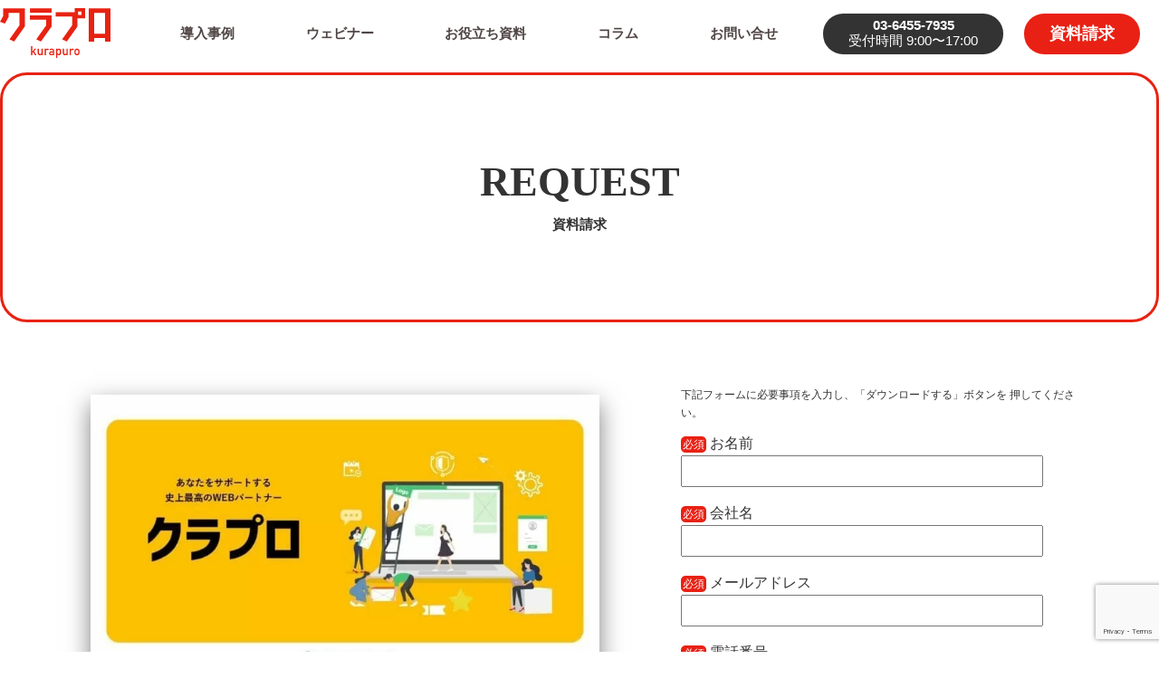

--- FILE ---
content_type: text/html; charset=UTF-8
request_url: https://www.cra-pro.jp/request/
body_size: 11004
content:
<!DOCTYPE html>
<html dir="ltr" lang="ja" prefix="og: https://ogp.me/ns#">
<head>
<!-- wexal_pst_init.js does not exist -->
<!-- engagement_delay.js does not exist -->
<link rel="dns-prefetch" href="//www.googletagmanager.com/">
<link rel="preconnect" href="//www.googletagmanager.com/">
<link rel="dns-prefetch" href="//www.google.com/">
<link rel="dns-prefetch" href="//ajax.googleapis.com/">
<!-- Google Tag Manager -->
<script>(function(w,d,s,l,i){w[l]=w[l]||[];w[l].push({'gtm.start':
new Date().getTime(),event:'gtm.js'});var f=d.getElementsByTagName(s)[0],
j=d.createElement(s),dl=l!='dataLayer'?'&l='+l:'';j.async=true;j.src=
'https://www.googletagmanager.com/gtm.js?id='+i+dl;f.parentNode.insertBefore(j,f);
})(window,document,'script','dataLayer','GTM-TBL682M');</script>
<!-- End Google Tag Manager -->
<meta charset="UTF-8">
<meta name="ROBOTS" content="ALL"/>
<title>
資料請求 - クラプロクラプロ</title>
<meta name="description" content=""/>
<meta name="Author" content=""/>
<meta name="copyright" content=""/>
<meta http-equiv="content-script-type" content="text/javascript"/>
<meta http-equiv="content-style-type" content="text/css"/>
<meta property="og:type" content="website">
<meta property="og:title" content="資料請求 - クラプロクラプロ">
<meta property="og:description" content="">
<meta property="og:site_name" content="資料請求 - クラプロクラプロ">
<meta property="og:image" content="https://www.cra-pro.jp/wp-content/themes/kurapuro/img/og_image.png">
<meta name="viewport" content="width=device-width, initial-scale=1">
<link rel="shortcut icon" href="https://www.cra-pro.jp/wp-content/themes/kurapuro/img/icon.ico"/>
<link rel="stylesheet" type="text/css" media="all" href="https://www.cra-pro.jp/wp-content/themes/kurapuro/style.css">
<!--[if lt IE 9]>
<script src="http://html5shim.googlecode.com/svn/trunk/html5.js"></script>
<![endif]-->
<!--[if lt IE 8]>
<script src="http://ie7-js.googlecode.com/svn/version/2.1(beta4)/IE8.js"></script>
<![endif]-->
<!-- All in One SEO 4.6.5 - aioseo.com -->
<meta name="robots" content="max-image-preview:large"/>
<link rel="canonical" href="https://www.cra-pro.jp/request/"/>
<meta name="generator" content="All in One SEO (AIOSEO) 4.6.5"/>
<meta property="og:locale" content="ja_JP"/>
<meta property="og:site_name" content="クラプロ - Webマーケティング支援"/>
<meta property="og:type" content="article"/>
<meta property="og:title" content="資料請求 - クラプロ"/>
<meta property="og:url" content="https://www.cra-pro.jp/request/"/>
<meta property="article:published_time" content="2022-09-27T00:27:03+00:00"/>
<meta property="article:modified_time" content="2023-08-29T08:25:48+00:00"/>
<meta name="twitter:card" content="summary_large_image"/>
<meta name="twitter:title" content="資料請求 - クラプロ"/>
<script type="application/ld+json" class="aioseo-schema">
			{"@context":"https:\/\/schema.org","@graph":[{"@type":"BreadcrumbList","@id":"https:\/\/www.cra-pro.jp\/request\/#breadcrumblist","itemListElement":[{"@type":"ListItem","@id":"https:\/\/www.cra-pro.jp\/#listItem","position":1,"name":"\u5bb6","item":"https:\/\/www.cra-pro.jp\/","nextItem":"https:\/\/www.cra-pro.jp\/request\/#listItem"},{"@type":"ListItem","@id":"https:\/\/www.cra-pro.jp\/request\/#listItem","position":2,"name":"\u8cc7\u6599\u8acb\u6c42","previousItem":"https:\/\/www.cra-pro.jp\/#listItem"}]},{"@type":"Organization","@id":"https:\/\/www.cra-pro.jp\/#organization","name":"cra-pro.jp","description":"Web\u30de\u30fc\u30b1\u30c6\u30a3\u30f3\u30b0\u652f\u63f4","url":"https:\/\/www.cra-pro.jp\/"},{"@type":"WebPage","@id":"https:\/\/www.cra-pro.jp\/request\/#webpage","url":"https:\/\/www.cra-pro.jp\/request\/","name":"\u8cc7\u6599\u8acb\u6c42 - \u30af\u30e9\u30d7\u30ed","inLanguage":"ja","isPartOf":{"@id":"https:\/\/www.cra-pro.jp\/#website"},"breadcrumb":{"@id":"https:\/\/www.cra-pro.jp\/request\/#breadcrumblist"},"image":{"@type":"ImageObject","url":"https:\/\/www.cra-pro.jp\/wp-content\/uploads\/2022\/09\/kurapro_harano_20220909_page-0001.jpg","@id":"https:\/\/www.cra-pro.jp\/request\/#mainImage","width":2000,"height":1125},"primaryImageOfPage":{"@id":"https:\/\/www.cra-pro.jp\/request\/#mainImage"},"datePublished":"2022-09-27T09:27:03+09:00","dateModified":"2023-08-29T17:25:48+09:00"},{"@type":"WebSite","@id":"https:\/\/www.cra-pro.jp\/#website","url":"https:\/\/www.cra-pro.jp\/","name":"cra-pro.jp","description":"Web\u30de\u30fc\u30b1\u30c6\u30a3\u30f3\u30b0\u652f\u63f4","inLanguage":"ja","publisher":{"@id":"https:\/\/www.cra-pro.jp\/#organization"}}]}
		</script>
<!-- All in One SEO -->
<link rel='dns-prefetch' href='//www.googletagmanager.com'/>
<style id='wp-img-auto-sizes-contain-inline-css' type='text/css'>
img:is([sizes=auto i],[sizes^="auto," i]){contain-intrinsic-size:3000px 1500px}
/*# sourceURL=wp-img-auto-sizes-contain-inline-css */
</style>
<style id='wp-block-library-inline-css' type='text/css'>
:root{--wp-block-synced-color:#7a00df;--wp-block-synced-color--rgb:122,0,223;--wp-bound-block-color:var(--wp-block-synced-color);--wp-editor-canvas-background:#ddd;--wp-admin-theme-color:#007cba;--wp-admin-theme-color--rgb:0,124,186;--wp-admin-theme-color-darker-10:#006ba1;--wp-admin-theme-color-darker-10--rgb:0,107,160.5;--wp-admin-theme-color-darker-20:#005a87;--wp-admin-theme-color-darker-20--rgb:0,90,135;--wp-admin-border-width-focus:2px}@media (min-resolution:192dpi){:root{--wp-admin-border-width-focus:1.5px}}.wp-element-button{cursor:pointer}:root .has-very-light-gray-background-color{background-color:#eee}:root .has-very-dark-gray-background-color{background-color:#313131}:root .has-very-light-gray-color{color:#eee}:root .has-very-dark-gray-color{color:#313131}:root .has-vivid-green-cyan-to-vivid-cyan-blue-gradient-background{background:linear-gradient(135deg,#00d084,#0693e3)}:root .has-purple-crush-gradient-background{background:linear-gradient(135deg,#34e2e4,#4721fb 50%,#ab1dfe)}:root .has-hazy-dawn-gradient-background{background:linear-gradient(135deg,#faaca8,#dad0ec)}:root .has-subdued-olive-gradient-background{background:linear-gradient(135deg,#fafae1,#67a671)}:root .has-atomic-cream-gradient-background{background:linear-gradient(135deg,#fdd79a,#004a59)}:root .has-nightshade-gradient-background{background:linear-gradient(135deg,#330968,#31cdcf)}:root .has-midnight-gradient-background{background:linear-gradient(135deg,#020381,#2874fc)}:root{--wp--preset--font-size--normal:16px;--wp--preset--font-size--huge:42px}.has-regular-font-size{font-size:1em}.has-larger-font-size{font-size:2.625em}.has-normal-font-size{font-size:var(--wp--preset--font-size--normal)}.has-huge-font-size{font-size:var(--wp--preset--font-size--huge)}.has-text-align-center{text-align:center}.has-text-align-left{text-align:left}.has-text-align-right{text-align:right}.has-fit-text{white-space:nowrap!important}#end-resizable-editor-section{display:none}.aligncenter{clear:both}.items-justified-left{justify-content:flex-start}.items-justified-center{justify-content:center}.items-justified-right{justify-content:flex-end}.items-justified-space-between{justify-content:space-between}.screen-reader-text{border:0;clip-path:inset(50%);height:1px;margin:-1px;overflow:hidden;padding:0;position:absolute;width:1px;word-wrap:normal!important}.screen-reader-text:focus{background-color:#ddd;clip-path:none;color:#444;display:block;font-size:1em;height:auto;left:5px;line-height:normal;padding:15px 23px 14px;text-decoration:none;top:5px;width:auto;z-index:100000}html :where(.has-border-color){border-style:solid}html :where([style*=border-top-color]){border-top-style:solid}html :where([style*=border-right-color]){border-right-style:solid}html :where([style*=border-bottom-color]){border-bottom-style:solid}html :where([style*=border-left-color]){border-left-style:solid}html :where([style*=border-width]){border-style:solid}html :where([style*=border-top-width]){border-top-style:solid}html :where([style*=border-right-width]){border-right-style:solid}html :where([style*=border-bottom-width]){border-bottom-style:solid}html :where([style*=border-left-width]){border-left-style:solid}html :where(img[class*=wp-image-]){height:auto;max-width:100%}:where(figure){margin:0 0 1em}html :where(.is-position-sticky){--wp-admin--admin-bar--position-offset:var(--wp-admin--admin-bar--height,0px)}@media screen and (max-width:600px){html :where(.is-position-sticky){--wp-admin--admin-bar--position-offset:0px}}

/*# sourceURL=wp-block-library-inline-css */
</style><style id='global-styles-inline-css' type='text/css'>
:root{--wp--preset--aspect-ratio--square: 1;--wp--preset--aspect-ratio--4-3: 4/3;--wp--preset--aspect-ratio--3-4: 3/4;--wp--preset--aspect-ratio--3-2: 3/2;--wp--preset--aspect-ratio--2-3: 2/3;--wp--preset--aspect-ratio--16-9: 16/9;--wp--preset--aspect-ratio--9-16: 9/16;--wp--preset--color--black: #000000;--wp--preset--color--cyan-bluish-gray: #abb8c3;--wp--preset--color--white: #ffffff;--wp--preset--color--pale-pink: #f78da7;--wp--preset--color--vivid-red: #cf2e2e;--wp--preset--color--luminous-vivid-orange: #ff6900;--wp--preset--color--luminous-vivid-amber: #fcb900;--wp--preset--color--light-green-cyan: #7bdcb5;--wp--preset--color--vivid-green-cyan: #00d084;--wp--preset--color--pale-cyan-blue: #8ed1fc;--wp--preset--color--vivid-cyan-blue: #0693e3;--wp--preset--color--vivid-purple: #9b51e0;--wp--preset--gradient--vivid-cyan-blue-to-vivid-purple: linear-gradient(135deg,rgb(6,147,227) 0%,rgb(155,81,224) 100%);--wp--preset--gradient--light-green-cyan-to-vivid-green-cyan: linear-gradient(135deg,rgb(122,220,180) 0%,rgb(0,208,130) 100%);--wp--preset--gradient--luminous-vivid-amber-to-luminous-vivid-orange: linear-gradient(135deg,rgb(252,185,0) 0%,rgb(255,105,0) 100%);--wp--preset--gradient--luminous-vivid-orange-to-vivid-red: linear-gradient(135deg,rgb(255,105,0) 0%,rgb(207,46,46) 100%);--wp--preset--gradient--very-light-gray-to-cyan-bluish-gray: linear-gradient(135deg,rgb(238,238,238) 0%,rgb(169,184,195) 100%);--wp--preset--gradient--cool-to-warm-spectrum: linear-gradient(135deg,rgb(74,234,220) 0%,rgb(151,120,209) 20%,rgb(207,42,186) 40%,rgb(238,44,130) 60%,rgb(251,105,98) 80%,rgb(254,248,76) 100%);--wp--preset--gradient--blush-light-purple: linear-gradient(135deg,rgb(255,206,236) 0%,rgb(152,150,240) 100%);--wp--preset--gradient--blush-bordeaux: linear-gradient(135deg,rgb(254,205,165) 0%,rgb(254,45,45) 50%,rgb(107,0,62) 100%);--wp--preset--gradient--luminous-dusk: linear-gradient(135deg,rgb(255,203,112) 0%,rgb(199,81,192) 50%,rgb(65,88,208) 100%);--wp--preset--gradient--pale-ocean: linear-gradient(135deg,rgb(255,245,203) 0%,rgb(182,227,212) 50%,rgb(51,167,181) 100%);--wp--preset--gradient--electric-grass: linear-gradient(135deg,rgb(202,248,128) 0%,rgb(113,206,126) 100%);--wp--preset--gradient--midnight: linear-gradient(135deg,rgb(2,3,129) 0%,rgb(40,116,252) 100%);--wp--preset--font-size--small: 13px;--wp--preset--font-size--medium: 20px;--wp--preset--font-size--large: 36px;--wp--preset--font-size--x-large: 42px;--wp--preset--spacing--20: 0.44rem;--wp--preset--spacing--30: 0.67rem;--wp--preset--spacing--40: 1rem;--wp--preset--spacing--50: 1.5rem;--wp--preset--spacing--60: 2.25rem;--wp--preset--spacing--70: 3.38rem;--wp--preset--spacing--80: 5.06rem;--wp--preset--shadow--natural: 6px 6px 9px rgba(0, 0, 0, 0.2);--wp--preset--shadow--deep: 12px 12px 50px rgba(0, 0, 0, 0.4);--wp--preset--shadow--sharp: 6px 6px 0px rgba(0, 0, 0, 0.2);--wp--preset--shadow--outlined: 6px 6px 0px -3px rgb(255, 255, 255), 6px 6px rgb(0, 0, 0);--wp--preset--shadow--crisp: 6px 6px 0px rgb(0, 0, 0);}:where(.is-layout-flex){gap: 0.5em;}:where(.is-layout-grid){gap: 0.5em;}body .is-layout-flex{display: flex;}.is-layout-flex{flex-wrap: wrap;align-items: center;}.is-layout-flex > :is(*, div){margin: 0;}body .is-layout-grid{display: grid;}.is-layout-grid > :is(*, div){margin: 0;}:where(.wp-block-columns.is-layout-flex){gap: 2em;}:where(.wp-block-columns.is-layout-grid){gap: 2em;}:where(.wp-block-post-template.is-layout-flex){gap: 1.25em;}:where(.wp-block-post-template.is-layout-grid){gap: 1.25em;}.has-black-color{color: var(--wp--preset--color--black) !important;}.has-cyan-bluish-gray-color{color: var(--wp--preset--color--cyan-bluish-gray) !important;}.has-white-color{color: var(--wp--preset--color--white) !important;}.has-pale-pink-color{color: var(--wp--preset--color--pale-pink) !important;}.has-vivid-red-color{color: var(--wp--preset--color--vivid-red) !important;}.has-luminous-vivid-orange-color{color: var(--wp--preset--color--luminous-vivid-orange) !important;}.has-luminous-vivid-amber-color{color: var(--wp--preset--color--luminous-vivid-amber) !important;}.has-light-green-cyan-color{color: var(--wp--preset--color--light-green-cyan) !important;}.has-vivid-green-cyan-color{color: var(--wp--preset--color--vivid-green-cyan) !important;}.has-pale-cyan-blue-color{color: var(--wp--preset--color--pale-cyan-blue) !important;}.has-vivid-cyan-blue-color{color: var(--wp--preset--color--vivid-cyan-blue) !important;}.has-vivid-purple-color{color: var(--wp--preset--color--vivid-purple) !important;}.has-black-background-color{background-color: var(--wp--preset--color--black) !important;}.has-cyan-bluish-gray-background-color{background-color: var(--wp--preset--color--cyan-bluish-gray) !important;}.has-white-background-color{background-color: var(--wp--preset--color--white) !important;}.has-pale-pink-background-color{background-color: var(--wp--preset--color--pale-pink) !important;}.has-vivid-red-background-color{background-color: var(--wp--preset--color--vivid-red) !important;}.has-luminous-vivid-orange-background-color{background-color: var(--wp--preset--color--luminous-vivid-orange) !important;}.has-luminous-vivid-amber-background-color{background-color: var(--wp--preset--color--luminous-vivid-amber) !important;}.has-light-green-cyan-background-color{background-color: var(--wp--preset--color--light-green-cyan) !important;}.has-vivid-green-cyan-background-color{background-color: var(--wp--preset--color--vivid-green-cyan) !important;}.has-pale-cyan-blue-background-color{background-color: var(--wp--preset--color--pale-cyan-blue) !important;}.has-vivid-cyan-blue-background-color{background-color: var(--wp--preset--color--vivid-cyan-blue) !important;}.has-vivid-purple-background-color{background-color: var(--wp--preset--color--vivid-purple) !important;}.has-black-border-color{border-color: var(--wp--preset--color--black) !important;}.has-cyan-bluish-gray-border-color{border-color: var(--wp--preset--color--cyan-bluish-gray) !important;}.has-white-border-color{border-color: var(--wp--preset--color--white) !important;}.has-pale-pink-border-color{border-color: var(--wp--preset--color--pale-pink) !important;}.has-vivid-red-border-color{border-color: var(--wp--preset--color--vivid-red) !important;}.has-luminous-vivid-orange-border-color{border-color: var(--wp--preset--color--luminous-vivid-orange) !important;}.has-luminous-vivid-amber-border-color{border-color: var(--wp--preset--color--luminous-vivid-amber) !important;}.has-light-green-cyan-border-color{border-color: var(--wp--preset--color--light-green-cyan) !important;}.has-vivid-green-cyan-border-color{border-color: var(--wp--preset--color--vivid-green-cyan) !important;}.has-pale-cyan-blue-border-color{border-color: var(--wp--preset--color--pale-cyan-blue) !important;}.has-vivid-cyan-blue-border-color{border-color: var(--wp--preset--color--vivid-cyan-blue) !important;}.has-vivid-purple-border-color{border-color: var(--wp--preset--color--vivid-purple) !important;}.has-vivid-cyan-blue-to-vivid-purple-gradient-background{background: var(--wp--preset--gradient--vivid-cyan-blue-to-vivid-purple) !important;}.has-light-green-cyan-to-vivid-green-cyan-gradient-background{background: var(--wp--preset--gradient--light-green-cyan-to-vivid-green-cyan) !important;}.has-luminous-vivid-amber-to-luminous-vivid-orange-gradient-background{background: var(--wp--preset--gradient--luminous-vivid-amber-to-luminous-vivid-orange) !important;}.has-luminous-vivid-orange-to-vivid-red-gradient-background{background: var(--wp--preset--gradient--luminous-vivid-orange-to-vivid-red) !important;}.has-very-light-gray-to-cyan-bluish-gray-gradient-background{background: var(--wp--preset--gradient--very-light-gray-to-cyan-bluish-gray) !important;}.has-cool-to-warm-spectrum-gradient-background{background: var(--wp--preset--gradient--cool-to-warm-spectrum) !important;}.has-blush-light-purple-gradient-background{background: var(--wp--preset--gradient--blush-light-purple) !important;}.has-blush-bordeaux-gradient-background{background: var(--wp--preset--gradient--blush-bordeaux) !important;}.has-luminous-dusk-gradient-background{background: var(--wp--preset--gradient--luminous-dusk) !important;}.has-pale-ocean-gradient-background{background: var(--wp--preset--gradient--pale-ocean) !important;}.has-electric-grass-gradient-background{background: var(--wp--preset--gradient--electric-grass) !important;}.has-midnight-gradient-background{background: var(--wp--preset--gradient--midnight) !important;}.has-small-font-size{font-size: var(--wp--preset--font-size--small) !important;}.has-medium-font-size{font-size: var(--wp--preset--font-size--medium) !important;}.has-large-font-size{font-size: var(--wp--preset--font-size--large) !important;}.has-x-large-font-size{font-size: var(--wp--preset--font-size--x-large) !important;}
/*# sourceURL=global-styles-inline-css */
</style>
<style id='classic-theme-styles-inline-css' type='text/css'>
/*! This file is auto-generated */
.wp-block-button__link{color:#fff;background-color:#32373c;border-radius:9999px;box-shadow:none;text-decoration:none;padding:calc(.667em + 2px) calc(1.333em + 2px);font-size:1.125em}.wp-block-file__button{background:#32373c;color:#fff;text-decoration:none}
/*# sourceURL=/wp-includes/css/classic-themes.min.css */
</style>
<link rel='stylesheet' id='wpcf7-redirect-script-frontend-css' href='https://www.cra-pro.jp/wp-content/plugins/wpcf7-redirect/build/css/wpcf7-redirect-frontend.min.css?ver=1.1' type='text/css' media='all'/>
<link rel='stylesheet' id='tablepress-default-css' href='https://www.cra-pro.jp/wp-content/plugins/tablepress/css/build/default.css?ver=2.3.2' type='text/css' media='all'/>
<script type="text/javascript" src="https://www.cra-pro.jp/wp-includes/js/jquery/jquery.min.js?ver=3.7.1" id="jquery-core-js"></script>
<script type="text/javascript" src="https://www.cra-pro.jp/wp-includes/js/jquery/jquery-migrate.min.js?ver=3.4.1" id="jquery-migrate-js"></script>
<!-- Site Kit によって追加された Google タグ（gtag.js）スニペット -->
<!-- Google アナリティクス スニペット (Site Kit が追加) -->
<script type="text/javascript" src="https://www.googletagmanager.com/gtag/js?id=GT-5TNHM4W3" id="google_gtagjs-js" async></script>
<script type="text/javascript" id="google_gtagjs-js-after">
/* <![CDATA[ */
window.dataLayer = window.dataLayer || [];function gtag(){dataLayer.push(arguments);}
gtag("set","linker",{"domains":["www.cra-pro.jp"]});
gtag("js", new Date());
gtag("set", "developer_id.dZTNiMT", true);
gtag("config", "GT-5TNHM4W3");
 window._googlesitekit = window._googlesitekit || {}; window._googlesitekit.throttledEvents = []; window._googlesitekit.gtagEvent = (name, data) => { var key = JSON.stringify( { name, data } ); if ( !! window._googlesitekit.throttledEvents[ key ] ) { return; } window._googlesitekit.throttledEvents[ key ] = true; setTimeout( () => { delete window._googlesitekit.throttledEvents[ key ]; }, 5 ); gtag( "event", name, { ...data, event_source: "site-kit" } ); }; 
//# sourceURL=google_gtagjs-js-after
/* ]]> */
</script>
<meta name="generator" content="Site Kit by Google 1.170.0"/>	<style type="text/css">
		/*<!-- rtoc -->*/
		.rtoc-mokuji-content {
			background-color: #ffffff;
		}

		.rtoc-mokuji-content.frame1 {
			border: 1px solid #dd0000;
		}

		.rtoc-mokuji-content #rtoc-mokuji-title {
			color: #ff1151;
		}

		.rtoc-mokuji-content .rtoc-mokuji li>a {
			color: #0f0a0a;
		}

		.rtoc-mokuji-content .mokuji_ul.level-1>.rtoc-item::before {
			background-color: #dd3333 !important;
		}

		.rtoc-mokuji-content .mokuji_ul.level-2>.rtoc-item::before {
			background-color: #dd3333 !important;
		}

		.rtoc-mokuji-content.frame2::before,
		.rtoc-mokuji-content.frame3,
		.rtoc-mokuji-content.frame4,
		.rtoc-mokuji-content.frame5 {
			border-color: #dd0000 !important;
		}

		.rtoc-mokuji-content.frame5::before,
		.rtoc-mokuji-content.frame5::after {
			background-color: #dd0000;
		}

		.widget_block #rtoc-mokuji-widget-wrapper .rtoc-mokuji.level-1 .rtoc-item.rtoc-current:after,
		.widget #rtoc-mokuji-widget-wrapper .rtoc-mokuji.level-1 .rtoc-item.rtoc-current:after,
		#scrollad #rtoc-mokuji-widget-wrapper .rtoc-mokuji.level-1 .rtoc-item.rtoc-current:after,
		#sideBarTracking #rtoc-mokuji-widget-wrapper .rtoc-mokuji.level-1 .rtoc-item.rtoc-current:after {
			background-color: #dd3333 !important;
		}

		.cls-1,
		.cls-2 {
			stroke: #dd0000;
		}

		.rtoc-mokuji-content .decimal_ol.level-2>.rtoc-item::before,
		.rtoc-mokuji-content .mokuji_ol.level-2>.rtoc-item::before,
		.rtoc-mokuji-content .decimal_ol.level-2>.rtoc-item::after,
		.rtoc-mokuji-content .decimal_ol.level-2>.rtoc-item::after {
			color: #dd3333;
			background-color: #dd3333;
		}

		.rtoc-mokuji-content .rtoc-mokuji.level-1>.rtoc-item::before {
			color: #dd3333;
		}

		.rtoc-mokuji-content .decimal_ol>.rtoc-item::after {
			background-color: #dd3333;
		}

		.rtoc-mokuji-content .decimal_ol>.rtoc-item::before {
			color: #dd3333;
		}

		/*rtoc_return*/
		#rtoc_return a::before {
			background-image: url(https://www.cra-pro.jp/wp-content/plugins/rich-table-of-content/include/../img/rtoc_return.png);
		}

		#rtoc_return a {
			background-color: #dd3333 !important;
		}

		/* アクセントポイント */
		.rtoc-mokuji-content .level-1>.rtoc-item #rtocAC.accent-point::after {
			background-color: #dd3333;
		}

		.rtoc-mokuji-content .level-2>.rtoc-item #rtocAC.accent-point::after {
			background-color: #dd3333;
		}

		/* rtoc_addon */
			</style>
<style type="text/css" id="wp-custom-css">
			#container .line_box {
	display: none;
}

/* 装飾用ボックス */
.kadomaru {
    padding: 0.5em 1em;
    margin: 2em 0;
    background: #FFF;
    border: solid 3px #d4d4d4;/*線*/
    border-radius: 10px;/*角の丸み*/
}

.label {
    position: relative;
    margin: 4em 0 2em;
    padding: 0.5em 1em;
    border: solid 3px #FFC107;
}

.label .label-title {
    position: absolute;
    display: inline-block;
    top: -27px;
    left: -3px;
    padding: 0 9px;
    height: 25px;
    line-height: 25px;
    font-size: 16px;
    background: #FFC107;
    color: #ffffff;
    font-weight: bold;
    border-radius: 5px 5px 0 0;
}

@media(max-width: 820px) {
	.label .label-title {
		font-size: 14px;
}
}
/*fin. 装飾用ボックス */

/* 監修セクション */
.author__profile {
    border: 1px solid #e73333;
    width: 100%;
    margin: 40px auto;
    overflow: hidden;
}

.author__label {
    font-size: 14px;
    font-weight: 700;
    color: #fff;
    background: #e73333;
    padding: 10px 15px;
	margin-bottom:0!important;
}

.profile__container {
	display: flex;
	justify-content: space-between;
	flex-wrap: wrap;
}

.profile__left {
    position: relative;
    background-color: #fff1ee;
    display: grid;
    justify-content: center;
    align-items: center;
    margin: 0;
    width: 30%;
    justify-items: center;
    align-content: center;
}

.profile__position {
    color: #e9546b;
    font-size: 21px;
    font-weight: 700;
    border-bottom: 2px solid #e9546b;
    margin-bottom: 20px;
}

.author__profile img {
    border-radius: 50%;
    width: 90px;
    height: 90px;
}

.profile__right {
    width: 70%;
    padding: 20px 20px 20px 60px;
	box-sizing: border-box;
}

.author__name {
    font-size: 14px;
    font-weight: 700;
    position: relative;
	   padding-right: 20px;
    padding-left: 20px;
    margin-left: -20px;
	display: inline-block;
	margin-bottom: 30px;
}

.author__profile .author__name:after {
    content: "";
    border-bottom: solid 3px #e73333;
    position: absolute;
    left: 0;
    right: 0;
    bottom: -6px;
}

.author__profile p {
    margin-bottom: 20px;
    line-height: 1.8;
	font-size : 12px;
}

@media(max-width: 820px) {
	.profile__left  {
		width: 100%;
	}
	
	.profile__right  {
		width: 100%;
		padding: 20px 30px 20px 40px;
	}
	
	.profile__position {
		margin-top: 20px;
	}
}

/* fin.監修セクション */

/* リンクを青色に変更 */
.link-blue a {
	color: #00BCD4;
}
/* fin. リンクを青色に変更 */

/* テーブルスタイル01 */
.table01 {
  border: 1px solid #FFC107;
}

.table01__row {
  display: flex;
  line-height: 1.8;
}
.table01__row:last-of-type .table01__td, .table01__row:last-of-type .table01__th {
  border-bottom: none;
}
@media (max-width: 820px) {
  .table01__row {
    flex-wrap: wrap;
  }
}

.table01__th {
  background: #FFC107;
  color: white;
  display: flex;
  align-items: center;
  padding: 20px;
  font-weight: bold;
  min-width: 100px;
  border-bottom: 1px solid;
  letter-spacing: 0.1em;
	font-size: 14px;
}
@media (max-width: 820px) {
  .table01__th {
    width: 100%;
    padding: 8px 20px;
    font-size: 14px;
  }
}

.table01__td {
  padding: 20px;
  border-bottom: 1px solid #FFC107;
  width: 100%;
	font-size: 14px;
}
@media (max-width: 820px) {
  .table01__td {
    font-size: 14px;
  }
}

.table01__td p{
	font-size: 14px;
}
/* fin. テーブルスタイル01 */

.blog_cont_img img {
	width: 100%;
}

.secont_single_header {
	margin-bottom: 30px;
}

    .wpcf7-form-control-wrap {
        display: flex;
        flex-wrap: wrap;
    }

    .wpcf7-list-item {
        width: 100%;
    }

.form_p .wpcf7-list-item {
	max-width: 400px;
}

@media (max-width: 500px) {
  .digest-movie iframe {
    height: 200px;
  }
}

@media (max-width: 820px) {
  .sp-20 {
    font-size: 20px;
  }
	 .sp-14 {
    font-size: 14px;
  }
}

.cat_tax_cont li.cat-item a {
	padding: 6px 20px!important;
	margin: 10px!important;
}

@media(max-width: 760px) {
	.cat_tax_cont li.cat-item a {
	padding: 0px 20px!important;
	margin: 0px!important;
}
}

.menu li {
	white-space: nowrap;
}

.menu-li.tel_head {
	white-space: pre-line;
}

.blog_c_flex {
	flex-wrap: wrap;
}

.doc__ttl {
	   font-weight: bold;
    font-size: 20px;
    margin-bottom: 20px;
    border-left: 10px solid orange;
    padding-left: 10px;
}

@media(max-width: 760px) {
	.doc__ttl {
		font-size: 16px;
	}
}

.blog table{
	width: 100%;
}


.blog td:first-child{
    box-sizing: border-box;
    padding: 10px;
    background: #ffebe4;
	width: 240px;
}

.blog td{
    box-sizing: border-box;
    padding: 10px;
	   background: #ebebebcc;
}


@media(max-width: 760px) {
.blog td:first-child{
    width: 130px;
    box-sizing: border-box;
    padding: 5px;
    background: #ffebe4;
}
	
	.blog td{
    padding: 5px;
}
}

.cat_tax_cont li.cat-item {
	    padding: 0px 0px 3px 0px
}

.blog h2,
.blog h3{
	max-width: inherit;
}

/* =======================
導入事例
========================== */
.voice__container {
	padding: 0 20px;
	max-width: 900px;
	margin: 0 auto;
}

img.aligncenter {
	display: flex;
	margin: 0 auto;
}

.voice__container h4 {
	font-size: 20px;
	text-align: left;
	padding-bottom: 10px;
	border-bottom: 1px solid;
	font-weight: bold;
}

.label01,
.label02,
.label03 {
    color: white;
    padding: 0px;
    min-width: 80px;
    display: inline-block;
    text-align: center;
    margin-right: 10px;
	margin-left: -90px;
}

.label01 {
  background: black;
}

.label02 {
	    background: #818181;
}

.label03 {
	    background: #e82114;
}

.voice__container li {
	font-size: 16px;
		margin-bottom: 10px;
}

.label__wrapper {
	padding-left: 90px;
}

.voice__container p {
	font-size: 16px;
}

.voice__container .font30 {
	font-size: 30px!Important;
}

@media(max-width: 820px) {
	.voice__container h4 {
	font-size: 16px;
	text-align: left;
}
	.voice__container p,
	.voice__container li {
			font-size: 13px;
}
	
	.voice__container .font30 {
	font-size: 20px!Important;
}

}

.privacy_check .wpcf7-list-item-label{
	color: black!important;
}

.privacy_check  .last {
	margin-left: 0;
}


ul, ol, li {
    font-size: 1em;
}

.logo_cont {
	justify-content: center;
	align-items: center;
}		</style>
<link rel='stylesheet' id='rtoc_style-css' href='https://www.cra-pro.jp/wp-content/plugins/rich-table-of-content/css/rtoc_style.css?ver=6.9' type='text/css' media='all'/>
</head>
<body class="wp-singular page-template-default page page-id-47 wp-theme-kurapuro request">
<!-- Google Tag Manager (noscript) -->
<noscript><iframe src="https://www.googletagmanager.com/ns.html?id=GTM-TBL682M" height="0" width="0" style="display:none;visibility:hidden"></iframe></noscript>
<!-- End Google Tag Manager (noscript) -->
<!-- サーチコンソール -->
<meta name="google-site-verification" content="IH6EyOypES8KQrtbzhO6-V_RJ_pqcPZfbVLiyMb7iew"/>
<!-- fin. サーチコンソール -->
<div id="container">
<header>
<div class="head_container">
<h1 class="sp_none">
<div class="logo">
<a href="https://www.cra-pro.jp/"> <img src="https://www.cra-pro.jp/wp-content/themes/kurapuro/img/common/header/logo.svg" width="122"></a> </div>
</h1>
<ul class="pc_none ul_head_l">
<li class="logo_head"><div class="logo"> <a href="https://www.cra-pro.jp/"> <img src="https://www.cra-pro.jp/wp-content/themes/kurapuro/img/common/header/logo.svg" width="122"></a> </div></li>
<li class="tel_head"><a href="tel:03-6455-7935"><span class="tel21_head">03-6455-7935</span><br class="pc_none">
<span class="no_bold uketuke">受付時間 9:00〜17:00</span></a></li>
<li class="mail_head"><a class="font_sp" href="https://www.cra-pro.jp/request">資料請求</a></li>
</ul>
<div id="nav-wrapper" class="nav-wrapper">
<div class="hamburger" id="js-hamburger"> <span class="hamburger__line hamburger__line--1"></span> <span class="hamburger__line hamburger__line--2"></span> <span class="hamburger__line hamburger__line--3"></span> </div>
<nav class="nav-menu sp-nav">
<div class="menu-container">
<ul class="menu">
<li class="menu-li pc_none"><a href="https://www.cra-pro.jp/"><img src="https://www.cra-pro.jp/wp-content/themes/kurapuro/img/common/header/logo.svg" width="122"></a></li>
<li class="menu-li "><a href="https://www.cra-pro.jp/voice">導入事例</a></li>
<li class="menu-li "><a href="https://www.cra-pro.jp/webinar">ウェビナー</a></li>
<li class="menu-li "><a href="https://www.cra-pro.jp/documents">お役立ち資料</a></li>
<li class="menu-li "><a href="https://www.cra-pro.jp/column">コラム</a></li>
<li class="menu-li "><a href="https://www.cra-pro.jp/contact">お問い合せ</a></li>
<li class="menu-li tel_head"><a href="tel:03-6455-7935"><span class="pc_none fumei">ご不明な点はお気軽に<br class="pc_none">お問い合わせください。</span><br class="pc_none"><span class="tel21 pc_tel21_p">03-6455-7935</span><br class="pc_none">
<span class="no_bold uketuke">受付時間 9:00〜17:00</span></a></li>
<li class="menu-li mail_head"><a class="font_sp" href="https://www.cra-pro.jp/request">資料請求</a></li>
</ul>
</div>
</nav>
<div class="black-bg" id="js-black-bg"></div>
</div>
</div>
</header>
<div class="cont_box_center">
<main class="link-blue">
<div class="secont_header w1340">
<p class="font51 bold"><span class="marugo">REQUEST</span><br>
<span class="font18">資料請求</span></p>
</div>
<article class="word900 blog blog_flex_cont">
<div class="flex_blog_b1 w600">
<div class="blog_cont_img">
<img width="600" height="338" src="https://www.cra-pro.jp/wp-content/uploads/2022/09/kurapro_harano_20220909_page-0001.jpg" class="attachment-600x9999 size-600x9999 wp-post-image" alt="" decoding="async" fetchpriority="high" srcset="https://www.cra-pro.jp/wp-content/uploads/2022/09/kurapro_harano_20220909_page-0001.jpg 2000w, https://www.cra-pro.jp/wp-content/uploads/2022/09/kurapro_harano_20220909_page-0001-300x169.jpg 300w, https://www.cra-pro.jp/wp-content/uploads/2022/09/kurapro_harano_20220909_page-0001-1024x576.jpg 1024w, https://www.cra-pro.jp/wp-content/uploads/2022/09/kurapro_harano_20220909_page-0001-768x432.jpg 768w, https://www.cra-pro.jp/wp-content/uploads/2022/09/kurapro_harano_20220909_page-0001-1536x864.jpg 1536w" sizes="(max-width: 600px) 100vw, 600px"/> </div>
<div class="content_blog content_blog_d">
</div>
</div>
<div class="flex_blog_b2">
<div class="blog_contact">
<div class="wpcf7 no-js" id="wpcf7-f73-o1" lang="ja" dir="ltr">
<div class="screen-reader-response"><p role="status" aria-live="polite" aria-atomic="true"></p> <ul></ul></div>
<form action="/request/#wpcf7-f73-o1" method="post" class="wpcf7-form init" aria-label="コンタクトフォーム" novalidate="novalidate" data-status="init">
<div style="display: none;">
<input type="hidden" name="_wpcf7" value="73"/>
<input type="hidden" name="_wpcf7_version" value="5.9.6"/>
<input type="hidden" name="_wpcf7_locale" value="ja"/>
<input type="hidden" name="_wpcf7_unit_tag" value="wpcf7-f73-o1"/>
<input type="hidden" name="_wpcf7_container_post" value="0"/>
<input type="hidden" name="_wpcf7_posted_data_hash" value=""/>
<input type="hidden" name="_wpcf7_recaptcha_response" value=""/>
</div>
<p class="d_text font15">下記フォームに必要事項を入力し、「ダウンロードする」ボタンを 押してください。
</p>
<div class="form_p">
<div class="bottom_p">
<p><label></label>
</p>
<p><span class="hissu">必須</span>お名前
</p>
<p><span class="wpcf7-form-control-wrap" data-name="your-name"><input size="40" maxlength="80" class="wpcf7-form-control wpcf7-text wpcf7-validates-as-required w320" aria-required="true" aria-invalid="false" value="" type="text" name="your-name"/></span>
</p>
</div>
<div class="bottom_p">
<p><label></label>
</p>
<p><span class="hissu">必須</span>会社名
</p>
<p><span class="wpcf7-form-control-wrap" data-name="text-815"><input size="40" maxlength="80" class="wpcf7-form-control wpcf7-text wpcf7-validates-as-required w320" aria-required="true" aria-invalid="false" value="" type="text" name="text-815"/></span>
</p>
</div>
<div class="bottom_p">
<p><label></label>
</p>
<p><span class="hissu">必須</span>メールアドレス
</p>
<p><span class="wpcf7-form-control-wrap" data-name="your-email"><input size="40" maxlength="80" class="wpcf7-form-control wpcf7-email wpcf7-validates-as-required wpcf7-text wpcf7-validates-as-email w320" aria-required="true" aria-invalid="false" value="" type="email" name="your-email"/></span>
</p>
</div>
<div class="bottom_p">
<p><label></label>
</p>
<p><span class="hissu">必須</span>電話番号
</p>
<p><span class="wpcf7-form-control-wrap" data-name="tel-976"><input size="40" maxlength="80" class="wpcf7-form-control wpcf7-tel wpcf7-validates-as-required wpcf7-text wpcf7-validates-as-tel w320" aria-required="true" aria-invalid="false" value="" type="tel" name="tel-976"/></span>
</p>
</div>
<div class="bottom_p">
<p><label></label>
</p>
<p><span class="hissu">必須</span>役職
</p>
<p><span class="wpcf7-form-control-wrap" data-name="yakusyoku"><select class="wpcf7-form-control wpcf7-select wpcf7-validates-as-required" aria-required="true" aria-invalid="false" name="yakusyoku"><option value="選択してください">選択してください</option><option value="代表">代表</option><option value="部長">部長</option><option value="課長">課長</option><option value="係長">係長</option><option value="営業担当">営業担当</option><option value="その他">その他</option></select></span>
</p>
</div>
<div class="bottom_p">
<p><label></label>
</p>
<p><span class="hissu">必須</span>プライバシーポリシーについて
</p>
<p><span class="wpcf7-form-control-wrap" data-name="checkbox-833"><span class="wpcf7-form-control wpcf7-checkbox wpcf7-validates-as-required"><span class="wpcf7-list-item first last"><input type="checkbox" name="checkbox-833[]" value="同意する"/><span class="wpcf7-list-item-label">同意する</span></span></span></span>
</p>
</div>
<p class="font12"><a rel="noreferrer noopener" href="https://aidma-hd.jp/privacy/" target="_blank">プライバシーポリシー</a>に同意の上でお進みください。
</p>
</div>
<div class="submit_p">
<p><input class="wpcf7-form-control wpcf7-submit has-spinner" type="submit" value="ダウンロードする"/>
</p>
</div><div class="wpcf7-response-output" aria-hidden="true"></div>
</form>
</div>
</div>
</div>
</article>
</main>
</div>
<div class="line_box"><a href="https://www.cra-pro.jp/request"><img src="https://www.cra-pro.jp/wp-content/themes/kurapuro/img/common/header/siryou1.svg" width="144"></a></div>
<div class="footer">
<footer>
<div class="w1200">
<div class="footer_menu">
<div class="footer_info">
<div class="logo_image mb_25"><a href="https://www.cra-pro.jp/">
<img src="https://www.cra-pro.jp/wp-content/themes/kurapuro/img/common/footer/logo_siro.svg" width="200"> </a></div>
</div>
<div id="footer-menu" class="sp_none">
<div class="menu-footer-menu-container">
<ul class="menu2">
<li class="menu-li"><a rel="noreferrer noopener" href="https://aidma-hd.jp/profile/" target="_blank">会社概要</a></li>
<li class="menu-li"><a rel="noreferrer noopener" href="https://aidma-hd.jp/privacy/" target="_blank">プライバシーポリシー</a></li>
<li class="menu-li"><a href="https://www.cra-pro.jp/voice">導入事例</a></li>
<li class="menu-li"><a href="https://www.cra-pro.jp/webinar">ウェビナー</a></li>
<li class="menu-li"><a href="https://www.cra-pro.jp/documents">お役立ち資料</a></li>
<li class="menu-li"><a href="https://www.cra-pro.jp/column">コラム</a></li>
<li class="menu-li"><a href="https://ainformation.jp/">AI総合情報サイト</a></li>
<li class="menu-li"><a href="https://www.cra-pro.jp/contact">お問い合せ</a></li>
</ul>
</div>
</div>
</div>
<p class="copy">©️Copyright kurapuro</p>
</div>
</footer>
</div>
<script>
document.addEventListener( 'wpcf7mailsent', function( event ) {
     location = 'https://www.cra-pro.jp/download-thanks/'; 
}, false ); 
</script>
<script type="speculationrules">
{"prefetch":[{"source":"document","where":{"and":[{"href_matches":"/*"},{"not":{"href_matches":["/wp-*.php","/wp-admin/*","/wp-content/uploads/*","/wp-content/*","/wp-content/plugins/*","/wp-content/themes/kurapuro/*","/*\\?(.+)"]}},{"not":{"selector_matches":"a[rel~=\"nofollow\"]"}},{"not":{"selector_matches":".no-prefetch, .no-prefetch a"}}]},"eagerness":"conservative"}]}
</script>
<script type="text/javascript" id="rtoc_js-js-extra">
/* <![CDATA[ */
var rtocScrollAnimation = {"rtocScrollAnimation":"on"};
var rtocBackButton = {"rtocBackButton":"off"};
var rtocBackDisplayPC = {"rtocBackDisplayPC":""};
var rtocOpenText = {"rtocOpenText":"OPEN"};
var rtocCloseText = {"rtocCloseText":"CLOSE"};
//# sourceURL=rtoc_js-js-extra
/* ]]> */
</script>
<script type="text/javascript" src="https://www.cra-pro.jp/wp-content/plugins/rich-table-of-content/js/rtoc_common.js?ver=6.9" id="rtoc_js-js"></script>
<script type="text/javascript" src="https://www.cra-pro.jp/wp-content/plugins/rich-table-of-content/js/rtoc_scroll.js?ver=6.9" id="rtoc_js_scroll-js"></script>
<script type="text/javascript" src="https://www.cra-pro.jp/wp-content/plugins/rich-table-of-content/js/rtoc_highlight.js?ver=6.9" id="rtoc_js_highlight-js"></script>
<script type="text/javascript" id="wpcf7-redirect-script-js-extra">
/* <![CDATA[ */
var wpcf7r = {"ajax_url":"https://www.cra-pro.jp/wp-admin/admin-ajax.php"};
//# sourceURL=wpcf7-redirect-script-js-extra
/* ]]> */
</script>
<script type="text/javascript" src="https://www.cra-pro.jp/wp-content/plugins/wpcf7-redirect/build/js/wpcf7r-fe.js?ver=1.1" id="wpcf7-redirect-script-js"></script>
<script type="text/javascript" src="https://www.google.com/recaptcha/api.js?render=6LctgHkpAAAAAMmpjNjYJ6FhGg880CdDB3wYXTwi&amp;ver=3.0" id="google-recaptcha-js"></script>
<script type="text/javascript" src="https://www.cra-pro.jp/wp-includes/js/dist/vendor/wp-polyfill.min.js?ver=3.15.0" id="wp-polyfill-js"></script>
<script type="text/javascript" id="wpcf7-recaptcha-js-extra">
/* <![CDATA[ */
var wpcf7_recaptcha = {"sitekey":"6LctgHkpAAAAAMmpjNjYJ6FhGg880CdDB3wYXTwi","actions":{"homepage":"homepage","contactform":"contactform"}};
//# sourceURL=wpcf7-recaptcha-js-extra
/* ]]> */
</script>
<script type="text/javascript" src="https://www.cra-pro.jp/wp-content/plugins/contact-form-7/modules/recaptcha/index.js?ver=5.9.6" id="wpcf7-recaptcha-js"></script>
<script type="text/javascript" src="https://www.cra-pro.jp/wp-content/plugins/google-site-kit/dist/assets/js/googlesitekit-events-provider-contact-form-7-40476021fb6e59177033.js" id="googlesitekit-events-provider-contact-form-7-js" defer></script>
<script id="wp-emoji-settings" type="application/json">
{"baseUrl":"https://s.w.org/images/core/emoji/17.0.2/72x72/","ext":".png","svgUrl":"https://s.w.org/images/core/emoji/17.0.2/svg/","svgExt":".svg","source":{"concatemoji":"https://www.cra-pro.jp/wp-includes/js/wp-emoji-release.min.js?ver=6.9"}}
</script>
<script type="module">
/* <![CDATA[ */
/*! This file is auto-generated */
const a=JSON.parse(document.getElementById("wp-emoji-settings").textContent),o=(window._wpemojiSettings=a,"wpEmojiSettingsSupports"),s=["flag","emoji"];function i(e){try{var t={supportTests:e,timestamp:(new Date).valueOf()};sessionStorage.setItem(o,JSON.stringify(t))}catch(e){}}function c(e,t,n){e.clearRect(0,0,e.canvas.width,e.canvas.height),e.fillText(t,0,0);t=new Uint32Array(e.getImageData(0,0,e.canvas.width,e.canvas.height).data);e.clearRect(0,0,e.canvas.width,e.canvas.height),e.fillText(n,0,0);const a=new Uint32Array(e.getImageData(0,0,e.canvas.width,e.canvas.height).data);return t.every((e,t)=>e===a[t])}function p(e,t){e.clearRect(0,0,e.canvas.width,e.canvas.height),e.fillText(t,0,0);var n=e.getImageData(16,16,1,1);for(let e=0;e<n.data.length;e++)if(0!==n.data[e])return!1;return!0}function u(e,t,n,a){switch(t){case"flag":return n(e,"\ud83c\udff3\ufe0f\u200d\u26a7\ufe0f","\ud83c\udff3\ufe0f\u200b\u26a7\ufe0f")?!1:!n(e,"\ud83c\udde8\ud83c\uddf6","\ud83c\udde8\u200b\ud83c\uddf6")&&!n(e,"\ud83c\udff4\udb40\udc67\udb40\udc62\udb40\udc65\udb40\udc6e\udb40\udc67\udb40\udc7f","\ud83c\udff4\u200b\udb40\udc67\u200b\udb40\udc62\u200b\udb40\udc65\u200b\udb40\udc6e\u200b\udb40\udc67\u200b\udb40\udc7f");case"emoji":return!a(e,"\ud83e\u1fac8")}return!1}function f(e,t,n,a){let r;const o=(r="undefined"!=typeof WorkerGlobalScope&&self instanceof WorkerGlobalScope?new OffscreenCanvas(300,150):document.createElement("canvas")).getContext("2d",{willReadFrequently:!0}),s=(o.textBaseline="top",o.font="600 32px Arial",{});return e.forEach(e=>{s[e]=t(o,e,n,a)}),s}function r(e){var t=document.createElement("script");t.src=e,t.defer=!0,document.head.appendChild(t)}a.supports={everything:!0,everythingExceptFlag:!0},new Promise(t=>{let n=function(){try{var e=JSON.parse(sessionStorage.getItem(o));if("object"==typeof e&&"number"==typeof e.timestamp&&(new Date).valueOf()<e.timestamp+604800&&"object"==typeof e.supportTests)return e.supportTests}catch(e){}return null}();if(!n){if("undefined"!=typeof Worker&&"undefined"!=typeof OffscreenCanvas&&"undefined"!=typeof URL&&URL.createObjectURL&&"undefined"!=typeof Blob)try{var e="postMessage("+f.toString()+"("+[JSON.stringify(s),u.toString(),c.toString(),p.toString()].join(",")+"));",a=new Blob([e],{type:"text/javascript"});const r=new Worker(URL.createObjectURL(a),{name:"wpTestEmojiSupports"});return void(r.onmessage=e=>{i(n=e.data),r.terminate(),t(n)})}catch(e){}i(n=f(s,u,c,p))}t(n)}).then(e=>{for(const n in e)a.supports[n]=e[n],a.supports.everything=a.supports.everything&&a.supports[n],"flag"!==n&&(a.supports.everythingExceptFlag=a.supports.everythingExceptFlag&&a.supports[n]);var t;a.supports.everythingExceptFlag=a.supports.everythingExceptFlag&&!a.supports.flag,a.supports.everything||((t=a.source||{}).concatemoji?r(t.concatemoji):t.wpemoji&&t.twemoji&&(r(t.twemoji),r(t.wpemoji)))});
//# sourceURL=https://www.cra-pro.jp/wp-includes/js/wp-emoji-loader.min.js
/* ]]> */
</script>
<script src="https://ajax.googleapis.com/ajax/libs/jquery/1.11.3/jquery.min.js"></script>
<script src="https://www.cra-pro.jp/wp-content/themes/kurapuro/js/page_scroll.js"></script>
<script>
$(function () {
  $(".js-title").on("click", function() {
    $(this).next().slideToggle(400);
    $(this).toggleClass("open",400);
  });
});
window.onload = function () {
    var nav = document.getElementById('nav-wrapper');
    var hamburger = document.getElementById('js-hamburger');
    var blackBg = document.getElementById('js-black-bg');

    hamburger.addEventListener('click', function () {
        nav.classList.toggle('open');
    });
	
    blackBg.addEventListener('click', function () {
        nav.classList.remove('open');
    });
};

$(function(){
    $(window).scroll(function (){
        $('.fadein').each(function(){
            var position = $(this).offset().top;
            var scroll = $(window).scrollTop();
            var windowHeight = $(window).height();
            if (scroll > position - windowHeight + 200){
              $(this).addClass('active');
            }
        });
    });
});
</script>
</body></html>

--- FILE ---
content_type: text/html; charset=utf-8
request_url: https://www.google.com/recaptcha/api2/anchor?ar=1&k=6LctgHkpAAAAAMmpjNjYJ6FhGg880CdDB3wYXTwi&co=aHR0cHM6Ly93d3cuY3JhLXByby5qcDo0NDM.&hl=en&v=PoyoqOPhxBO7pBk68S4YbpHZ&size=invisible&anchor-ms=20000&execute-ms=30000&cb=8vp0qboey08u
body_size: 48684
content:
<!DOCTYPE HTML><html dir="ltr" lang="en"><head><meta http-equiv="Content-Type" content="text/html; charset=UTF-8">
<meta http-equiv="X-UA-Compatible" content="IE=edge">
<title>reCAPTCHA</title>
<style type="text/css">
/* cyrillic-ext */
@font-face {
  font-family: 'Roboto';
  font-style: normal;
  font-weight: 400;
  font-stretch: 100%;
  src: url(//fonts.gstatic.com/s/roboto/v48/KFO7CnqEu92Fr1ME7kSn66aGLdTylUAMa3GUBHMdazTgWw.woff2) format('woff2');
  unicode-range: U+0460-052F, U+1C80-1C8A, U+20B4, U+2DE0-2DFF, U+A640-A69F, U+FE2E-FE2F;
}
/* cyrillic */
@font-face {
  font-family: 'Roboto';
  font-style: normal;
  font-weight: 400;
  font-stretch: 100%;
  src: url(//fonts.gstatic.com/s/roboto/v48/KFO7CnqEu92Fr1ME7kSn66aGLdTylUAMa3iUBHMdazTgWw.woff2) format('woff2');
  unicode-range: U+0301, U+0400-045F, U+0490-0491, U+04B0-04B1, U+2116;
}
/* greek-ext */
@font-face {
  font-family: 'Roboto';
  font-style: normal;
  font-weight: 400;
  font-stretch: 100%;
  src: url(//fonts.gstatic.com/s/roboto/v48/KFO7CnqEu92Fr1ME7kSn66aGLdTylUAMa3CUBHMdazTgWw.woff2) format('woff2');
  unicode-range: U+1F00-1FFF;
}
/* greek */
@font-face {
  font-family: 'Roboto';
  font-style: normal;
  font-weight: 400;
  font-stretch: 100%;
  src: url(//fonts.gstatic.com/s/roboto/v48/KFO7CnqEu92Fr1ME7kSn66aGLdTylUAMa3-UBHMdazTgWw.woff2) format('woff2');
  unicode-range: U+0370-0377, U+037A-037F, U+0384-038A, U+038C, U+038E-03A1, U+03A3-03FF;
}
/* math */
@font-face {
  font-family: 'Roboto';
  font-style: normal;
  font-weight: 400;
  font-stretch: 100%;
  src: url(//fonts.gstatic.com/s/roboto/v48/KFO7CnqEu92Fr1ME7kSn66aGLdTylUAMawCUBHMdazTgWw.woff2) format('woff2');
  unicode-range: U+0302-0303, U+0305, U+0307-0308, U+0310, U+0312, U+0315, U+031A, U+0326-0327, U+032C, U+032F-0330, U+0332-0333, U+0338, U+033A, U+0346, U+034D, U+0391-03A1, U+03A3-03A9, U+03B1-03C9, U+03D1, U+03D5-03D6, U+03F0-03F1, U+03F4-03F5, U+2016-2017, U+2034-2038, U+203C, U+2040, U+2043, U+2047, U+2050, U+2057, U+205F, U+2070-2071, U+2074-208E, U+2090-209C, U+20D0-20DC, U+20E1, U+20E5-20EF, U+2100-2112, U+2114-2115, U+2117-2121, U+2123-214F, U+2190, U+2192, U+2194-21AE, U+21B0-21E5, U+21F1-21F2, U+21F4-2211, U+2213-2214, U+2216-22FF, U+2308-230B, U+2310, U+2319, U+231C-2321, U+2336-237A, U+237C, U+2395, U+239B-23B7, U+23D0, U+23DC-23E1, U+2474-2475, U+25AF, U+25B3, U+25B7, U+25BD, U+25C1, U+25CA, U+25CC, U+25FB, U+266D-266F, U+27C0-27FF, U+2900-2AFF, U+2B0E-2B11, U+2B30-2B4C, U+2BFE, U+3030, U+FF5B, U+FF5D, U+1D400-1D7FF, U+1EE00-1EEFF;
}
/* symbols */
@font-face {
  font-family: 'Roboto';
  font-style: normal;
  font-weight: 400;
  font-stretch: 100%;
  src: url(//fonts.gstatic.com/s/roboto/v48/KFO7CnqEu92Fr1ME7kSn66aGLdTylUAMaxKUBHMdazTgWw.woff2) format('woff2');
  unicode-range: U+0001-000C, U+000E-001F, U+007F-009F, U+20DD-20E0, U+20E2-20E4, U+2150-218F, U+2190, U+2192, U+2194-2199, U+21AF, U+21E6-21F0, U+21F3, U+2218-2219, U+2299, U+22C4-22C6, U+2300-243F, U+2440-244A, U+2460-24FF, U+25A0-27BF, U+2800-28FF, U+2921-2922, U+2981, U+29BF, U+29EB, U+2B00-2BFF, U+4DC0-4DFF, U+FFF9-FFFB, U+10140-1018E, U+10190-1019C, U+101A0, U+101D0-101FD, U+102E0-102FB, U+10E60-10E7E, U+1D2C0-1D2D3, U+1D2E0-1D37F, U+1F000-1F0FF, U+1F100-1F1AD, U+1F1E6-1F1FF, U+1F30D-1F30F, U+1F315, U+1F31C, U+1F31E, U+1F320-1F32C, U+1F336, U+1F378, U+1F37D, U+1F382, U+1F393-1F39F, U+1F3A7-1F3A8, U+1F3AC-1F3AF, U+1F3C2, U+1F3C4-1F3C6, U+1F3CA-1F3CE, U+1F3D4-1F3E0, U+1F3ED, U+1F3F1-1F3F3, U+1F3F5-1F3F7, U+1F408, U+1F415, U+1F41F, U+1F426, U+1F43F, U+1F441-1F442, U+1F444, U+1F446-1F449, U+1F44C-1F44E, U+1F453, U+1F46A, U+1F47D, U+1F4A3, U+1F4B0, U+1F4B3, U+1F4B9, U+1F4BB, U+1F4BF, U+1F4C8-1F4CB, U+1F4D6, U+1F4DA, U+1F4DF, U+1F4E3-1F4E6, U+1F4EA-1F4ED, U+1F4F7, U+1F4F9-1F4FB, U+1F4FD-1F4FE, U+1F503, U+1F507-1F50B, U+1F50D, U+1F512-1F513, U+1F53E-1F54A, U+1F54F-1F5FA, U+1F610, U+1F650-1F67F, U+1F687, U+1F68D, U+1F691, U+1F694, U+1F698, U+1F6AD, U+1F6B2, U+1F6B9-1F6BA, U+1F6BC, U+1F6C6-1F6CF, U+1F6D3-1F6D7, U+1F6E0-1F6EA, U+1F6F0-1F6F3, U+1F6F7-1F6FC, U+1F700-1F7FF, U+1F800-1F80B, U+1F810-1F847, U+1F850-1F859, U+1F860-1F887, U+1F890-1F8AD, U+1F8B0-1F8BB, U+1F8C0-1F8C1, U+1F900-1F90B, U+1F93B, U+1F946, U+1F984, U+1F996, U+1F9E9, U+1FA00-1FA6F, U+1FA70-1FA7C, U+1FA80-1FA89, U+1FA8F-1FAC6, U+1FACE-1FADC, U+1FADF-1FAE9, U+1FAF0-1FAF8, U+1FB00-1FBFF;
}
/* vietnamese */
@font-face {
  font-family: 'Roboto';
  font-style: normal;
  font-weight: 400;
  font-stretch: 100%;
  src: url(//fonts.gstatic.com/s/roboto/v48/KFO7CnqEu92Fr1ME7kSn66aGLdTylUAMa3OUBHMdazTgWw.woff2) format('woff2');
  unicode-range: U+0102-0103, U+0110-0111, U+0128-0129, U+0168-0169, U+01A0-01A1, U+01AF-01B0, U+0300-0301, U+0303-0304, U+0308-0309, U+0323, U+0329, U+1EA0-1EF9, U+20AB;
}
/* latin-ext */
@font-face {
  font-family: 'Roboto';
  font-style: normal;
  font-weight: 400;
  font-stretch: 100%;
  src: url(//fonts.gstatic.com/s/roboto/v48/KFO7CnqEu92Fr1ME7kSn66aGLdTylUAMa3KUBHMdazTgWw.woff2) format('woff2');
  unicode-range: U+0100-02BA, U+02BD-02C5, U+02C7-02CC, U+02CE-02D7, U+02DD-02FF, U+0304, U+0308, U+0329, U+1D00-1DBF, U+1E00-1E9F, U+1EF2-1EFF, U+2020, U+20A0-20AB, U+20AD-20C0, U+2113, U+2C60-2C7F, U+A720-A7FF;
}
/* latin */
@font-face {
  font-family: 'Roboto';
  font-style: normal;
  font-weight: 400;
  font-stretch: 100%;
  src: url(//fonts.gstatic.com/s/roboto/v48/KFO7CnqEu92Fr1ME7kSn66aGLdTylUAMa3yUBHMdazQ.woff2) format('woff2');
  unicode-range: U+0000-00FF, U+0131, U+0152-0153, U+02BB-02BC, U+02C6, U+02DA, U+02DC, U+0304, U+0308, U+0329, U+2000-206F, U+20AC, U+2122, U+2191, U+2193, U+2212, U+2215, U+FEFF, U+FFFD;
}
/* cyrillic-ext */
@font-face {
  font-family: 'Roboto';
  font-style: normal;
  font-weight: 500;
  font-stretch: 100%;
  src: url(//fonts.gstatic.com/s/roboto/v48/KFO7CnqEu92Fr1ME7kSn66aGLdTylUAMa3GUBHMdazTgWw.woff2) format('woff2');
  unicode-range: U+0460-052F, U+1C80-1C8A, U+20B4, U+2DE0-2DFF, U+A640-A69F, U+FE2E-FE2F;
}
/* cyrillic */
@font-face {
  font-family: 'Roboto';
  font-style: normal;
  font-weight: 500;
  font-stretch: 100%;
  src: url(//fonts.gstatic.com/s/roboto/v48/KFO7CnqEu92Fr1ME7kSn66aGLdTylUAMa3iUBHMdazTgWw.woff2) format('woff2');
  unicode-range: U+0301, U+0400-045F, U+0490-0491, U+04B0-04B1, U+2116;
}
/* greek-ext */
@font-face {
  font-family: 'Roboto';
  font-style: normal;
  font-weight: 500;
  font-stretch: 100%;
  src: url(//fonts.gstatic.com/s/roboto/v48/KFO7CnqEu92Fr1ME7kSn66aGLdTylUAMa3CUBHMdazTgWw.woff2) format('woff2');
  unicode-range: U+1F00-1FFF;
}
/* greek */
@font-face {
  font-family: 'Roboto';
  font-style: normal;
  font-weight: 500;
  font-stretch: 100%;
  src: url(//fonts.gstatic.com/s/roboto/v48/KFO7CnqEu92Fr1ME7kSn66aGLdTylUAMa3-UBHMdazTgWw.woff2) format('woff2');
  unicode-range: U+0370-0377, U+037A-037F, U+0384-038A, U+038C, U+038E-03A1, U+03A3-03FF;
}
/* math */
@font-face {
  font-family: 'Roboto';
  font-style: normal;
  font-weight: 500;
  font-stretch: 100%;
  src: url(//fonts.gstatic.com/s/roboto/v48/KFO7CnqEu92Fr1ME7kSn66aGLdTylUAMawCUBHMdazTgWw.woff2) format('woff2');
  unicode-range: U+0302-0303, U+0305, U+0307-0308, U+0310, U+0312, U+0315, U+031A, U+0326-0327, U+032C, U+032F-0330, U+0332-0333, U+0338, U+033A, U+0346, U+034D, U+0391-03A1, U+03A3-03A9, U+03B1-03C9, U+03D1, U+03D5-03D6, U+03F0-03F1, U+03F4-03F5, U+2016-2017, U+2034-2038, U+203C, U+2040, U+2043, U+2047, U+2050, U+2057, U+205F, U+2070-2071, U+2074-208E, U+2090-209C, U+20D0-20DC, U+20E1, U+20E5-20EF, U+2100-2112, U+2114-2115, U+2117-2121, U+2123-214F, U+2190, U+2192, U+2194-21AE, U+21B0-21E5, U+21F1-21F2, U+21F4-2211, U+2213-2214, U+2216-22FF, U+2308-230B, U+2310, U+2319, U+231C-2321, U+2336-237A, U+237C, U+2395, U+239B-23B7, U+23D0, U+23DC-23E1, U+2474-2475, U+25AF, U+25B3, U+25B7, U+25BD, U+25C1, U+25CA, U+25CC, U+25FB, U+266D-266F, U+27C0-27FF, U+2900-2AFF, U+2B0E-2B11, U+2B30-2B4C, U+2BFE, U+3030, U+FF5B, U+FF5D, U+1D400-1D7FF, U+1EE00-1EEFF;
}
/* symbols */
@font-face {
  font-family: 'Roboto';
  font-style: normal;
  font-weight: 500;
  font-stretch: 100%;
  src: url(//fonts.gstatic.com/s/roboto/v48/KFO7CnqEu92Fr1ME7kSn66aGLdTylUAMaxKUBHMdazTgWw.woff2) format('woff2');
  unicode-range: U+0001-000C, U+000E-001F, U+007F-009F, U+20DD-20E0, U+20E2-20E4, U+2150-218F, U+2190, U+2192, U+2194-2199, U+21AF, U+21E6-21F0, U+21F3, U+2218-2219, U+2299, U+22C4-22C6, U+2300-243F, U+2440-244A, U+2460-24FF, U+25A0-27BF, U+2800-28FF, U+2921-2922, U+2981, U+29BF, U+29EB, U+2B00-2BFF, U+4DC0-4DFF, U+FFF9-FFFB, U+10140-1018E, U+10190-1019C, U+101A0, U+101D0-101FD, U+102E0-102FB, U+10E60-10E7E, U+1D2C0-1D2D3, U+1D2E0-1D37F, U+1F000-1F0FF, U+1F100-1F1AD, U+1F1E6-1F1FF, U+1F30D-1F30F, U+1F315, U+1F31C, U+1F31E, U+1F320-1F32C, U+1F336, U+1F378, U+1F37D, U+1F382, U+1F393-1F39F, U+1F3A7-1F3A8, U+1F3AC-1F3AF, U+1F3C2, U+1F3C4-1F3C6, U+1F3CA-1F3CE, U+1F3D4-1F3E0, U+1F3ED, U+1F3F1-1F3F3, U+1F3F5-1F3F7, U+1F408, U+1F415, U+1F41F, U+1F426, U+1F43F, U+1F441-1F442, U+1F444, U+1F446-1F449, U+1F44C-1F44E, U+1F453, U+1F46A, U+1F47D, U+1F4A3, U+1F4B0, U+1F4B3, U+1F4B9, U+1F4BB, U+1F4BF, U+1F4C8-1F4CB, U+1F4D6, U+1F4DA, U+1F4DF, U+1F4E3-1F4E6, U+1F4EA-1F4ED, U+1F4F7, U+1F4F9-1F4FB, U+1F4FD-1F4FE, U+1F503, U+1F507-1F50B, U+1F50D, U+1F512-1F513, U+1F53E-1F54A, U+1F54F-1F5FA, U+1F610, U+1F650-1F67F, U+1F687, U+1F68D, U+1F691, U+1F694, U+1F698, U+1F6AD, U+1F6B2, U+1F6B9-1F6BA, U+1F6BC, U+1F6C6-1F6CF, U+1F6D3-1F6D7, U+1F6E0-1F6EA, U+1F6F0-1F6F3, U+1F6F7-1F6FC, U+1F700-1F7FF, U+1F800-1F80B, U+1F810-1F847, U+1F850-1F859, U+1F860-1F887, U+1F890-1F8AD, U+1F8B0-1F8BB, U+1F8C0-1F8C1, U+1F900-1F90B, U+1F93B, U+1F946, U+1F984, U+1F996, U+1F9E9, U+1FA00-1FA6F, U+1FA70-1FA7C, U+1FA80-1FA89, U+1FA8F-1FAC6, U+1FACE-1FADC, U+1FADF-1FAE9, U+1FAF0-1FAF8, U+1FB00-1FBFF;
}
/* vietnamese */
@font-face {
  font-family: 'Roboto';
  font-style: normal;
  font-weight: 500;
  font-stretch: 100%;
  src: url(//fonts.gstatic.com/s/roboto/v48/KFO7CnqEu92Fr1ME7kSn66aGLdTylUAMa3OUBHMdazTgWw.woff2) format('woff2');
  unicode-range: U+0102-0103, U+0110-0111, U+0128-0129, U+0168-0169, U+01A0-01A1, U+01AF-01B0, U+0300-0301, U+0303-0304, U+0308-0309, U+0323, U+0329, U+1EA0-1EF9, U+20AB;
}
/* latin-ext */
@font-face {
  font-family: 'Roboto';
  font-style: normal;
  font-weight: 500;
  font-stretch: 100%;
  src: url(//fonts.gstatic.com/s/roboto/v48/KFO7CnqEu92Fr1ME7kSn66aGLdTylUAMa3KUBHMdazTgWw.woff2) format('woff2');
  unicode-range: U+0100-02BA, U+02BD-02C5, U+02C7-02CC, U+02CE-02D7, U+02DD-02FF, U+0304, U+0308, U+0329, U+1D00-1DBF, U+1E00-1E9F, U+1EF2-1EFF, U+2020, U+20A0-20AB, U+20AD-20C0, U+2113, U+2C60-2C7F, U+A720-A7FF;
}
/* latin */
@font-face {
  font-family: 'Roboto';
  font-style: normal;
  font-weight: 500;
  font-stretch: 100%;
  src: url(//fonts.gstatic.com/s/roboto/v48/KFO7CnqEu92Fr1ME7kSn66aGLdTylUAMa3yUBHMdazQ.woff2) format('woff2');
  unicode-range: U+0000-00FF, U+0131, U+0152-0153, U+02BB-02BC, U+02C6, U+02DA, U+02DC, U+0304, U+0308, U+0329, U+2000-206F, U+20AC, U+2122, U+2191, U+2193, U+2212, U+2215, U+FEFF, U+FFFD;
}
/* cyrillic-ext */
@font-face {
  font-family: 'Roboto';
  font-style: normal;
  font-weight: 900;
  font-stretch: 100%;
  src: url(//fonts.gstatic.com/s/roboto/v48/KFO7CnqEu92Fr1ME7kSn66aGLdTylUAMa3GUBHMdazTgWw.woff2) format('woff2');
  unicode-range: U+0460-052F, U+1C80-1C8A, U+20B4, U+2DE0-2DFF, U+A640-A69F, U+FE2E-FE2F;
}
/* cyrillic */
@font-face {
  font-family: 'Roboto';
  font-style: normal;
  font-weight: 900;
  font-stretch: 100%;
  src: url(//fonts.gstatic.com/s/roboto/v48/KFO7CnqEu92Fr1ME7kSn66aGLdTylUAMa3iUBHMdazTgWw.woff2) format('woff2');
  unicode-range: U+0301, U+0400-045F, U+0490-0491, U+04B0-04B1, U+2116;
}
/* greek-ext */
@font-face {
  font-family: 'Roboto';
  font-style: normal;
  font-weight: 900;
  font-stretch: 100%;
  src: url(//fonts.gstatic.com/s/roboto/v48/KFO7CnqEu92Fr1ME7kSn66aGLdTylUAMa3CUBHMdazTgWw.woff2) format('woff2');
  unicode-range: U+1F00-1FFF;
}
/* greek */
@font-face {
  font-family: 'Roboto';
  font-style: normal;
  font-weight: 900;
  font-stretch: 100%;
  src: url(//fonts.gstatic.com/s/roboto/v48/KFO7CnqEu92Fr1ME7kSn66aGLdTylUAMa3-UBHMdazTgWw.woff2) format('woff2');
  unicode-range: U+0370-0377, U+037A-037F, U+0384-038A, U+038C, U+038E-03A1, U+03A3-03FF;
}
/* math */
@font-face {
  font-family: 'Roboto';
  font-style: normal;
  font-weight: 900;
  font-stretch: 100%;
  src: url(//fonts.gstatic.com/s/roboto/v48/KFO7CnqEu92Fr1ME7kSn66aGLdTylUAMawCUBHMdazTgWw.woff2) format('woff2');
  unicode-range: U+0302-0303, U+0305, U+0307-0308, U+0310, U+0312, U+0315, U+031A, U+0326-0327, U+032C, U+032F-0330, U+0332-0333, U+0338, U+033A, U+0346, U+034D, U+0391-03A1, U+03A3-03A9, U+03B1-03C9, U+03D1, U+03D5-03D6, U+03F0-03F1, U+03F4-03F5, U+2016-2017, U+2034-2038, U+203C, U+2040, U+2043, U+2047, U+2050, U+2057, U+205F, U+2070-2071, U+2074-208E, U+2090-209C, U+20D0-20DC, U+20E1, U+20E5-20EF, U+2100-2112, U+2114-2115, U+2117-2121, U+2123-214F, U+2190, U+2192, U+2194-21AE, U+21B0-21E5, U+21F1-21F2, U+21F4-2211, U+2213-2214, U+2216-22FF, U+2308-230B, U+2310, U+2319, U+231C-2321, U+2336-237A, U+237C, U+2395, U+239B-23B7, U+23D0, U+23DC-23E1, U+2474-2475, U+25AF, U+25B3, U+25B7, U+25BD, U+25C1, U+25CA, U+25CC, U+25FB, U+266D-266F, U+27C0-27FF, U+2900-2AFF, U+2B0E-2B11, U+2B30-2B4C, U+2BFE, U+3030, U+FF5B, U+FF5D, U+1D400-1D7FF, U+1EE00-1EEFF;
}
/* symbols */
@font-face {
  font-family: 'Roboto';
  font-style: normal;
  font-weight: 900;
  font-stretch: 100%;
  src: url(//fonts.gstatic.com/s/roboto/v48/KFO7CnqEu92Fr1ME7kSn66aGLdTylUAMaxKUBHMdazTgWw.woff2) format('woff2');
  unicode-range: U+0001-000C, U+000E-001F, U+007F-009F, U+20DD-20E0, U+20E2-20E4, U+2150-218F, U+2190, U+2192, U+2194-2199, U+21AF, U+21E6-21F0, U+21F3, U+2218-2219, U+2299, U+22C4-22C6, U+2300-243F, U+2440-244A, U+2460-24FF, U+25A0-27BF, U+2800-28FF, U+2921-2922, U+2981, U+29BF, U+29EB, U+2B00-2BFF, U+4DC0-4DFF, U+FFF9-FFFB, U+10140-1018E, U+10190-1019C, U+101A0, U+101D0-101FD, U+102E0-102FB, U+10E60-10E7E, U+1D2C0-1D2D3, U+1D2E0-1D37F, U+1F000-1F0FF, U+1F100-1F1AD, U+1F1E6-1F1FF, U+1F30D-1F30F, U+1F315, U+1F31C, U+1F31E, U+1F320-1F32C, U+1F336, U+1F378, U+1F37D, U+1F382, U+1F393-1F39F, U+1F3A7-1F3A8, U+1F3AC-1F3AF, U+1F3C2, U+1F3C4-1F3C6, U+1F3CA-1F3CE, U+1F3D4-1F3E0, U+1F3ED, U+1F3F1-1F3F3, U+1F3F5-1F3F7, U+1F408, U+1F415, U+1F41F, U+1F426, U+1F43F, U+1F441-1F442, U+1F444, U+1F446-1F449, U+1F44C-1F44E, U+1F453, U+1F46A, U+1F47D, U+1F4A3, U+1F4B0, U+1F4B3, U+1F4B9, U+1F4BB, U+1F4BF, U+1F4C8-1F4CB, U+1F4D6, U+1F4DA, U+1F4DF, U+1F4E3-1F4E6, U+1F4EA-1F4ED, U+1F4F7, U+1F4F9-1F4FB, U+1F4FD-1F4FE, U+1F503, U+1F507-1F50B, U+1F50D, U+1F512-1F513, U+1F53E-1F54A, U+1F54F-1F5FA, U+1F610, U+1F650-1F67F, U+1F687, U+1F68D, U+1F691, U+1F694, U+1F698, U+1F6AD, U+1F6B2, U+1F6B9-1F6BA, U+1F6BC, U+1F6C6-1F6CF, U+1F6D3-1F6D7, U+1F6E0-1F6EA, U+1F6F0-1F6F3, U+1F6F7-1F6FC, U+1F700-1F7FF, U+1F800-1F80B, U+1F810-1F847, U+1F850-1F859, U+1F860-1F887, U+1F890-1F8AD, U+1F8B0-1F8BB, U+1F8C0-1F8C1, U+1F900-1F90B, U+1F93B, U+1F946, U+1F984, U+1F996, U+1F9E9, U+1FA00-1FA6F, U+1FA70-1FA7C, U+1FA80-1FA89, U+1FA8F-1FAC6, U+1FACE-1FADC, U+1FADF-1FAE9, U+1FAF0-1FAF8, U+1FB00-1FBFF;
}
/* vietnamese */
@font-face {
  font-family: 'Roboto';
  font-style: normal;
  font-weight: 900;
  font-stretch: 100%;
  src: url(//fonts.gstatic.com/s/roboto/v48/KFO7CnqEu92Fr1ME7kSn66aGLdTylUAMa3OUBHMdazTgWw.woff2) format('woff2');
  unicode-range: U+0102-0103, U+0110-0111, U+0128-0129, U+0168-0169, U+01A0-01A1, U+01AF-01B0, U+0300-0301, U+0303-0304, U+0308-0309, U+0323, U+0329, U+1EA0-1EF9, U+20AB;
}
/* latin-ext */
@font-face {
  font-family: 'Roboto';
  font-style: normal;
  font-weight: 900;
  font-stretch: 100%;
  src: url(//fonts.gstatic.com/s/roboto/v48/KFO7CnqEu92Fr1ME7kSn66aGLdTylUAMa3KUBHMdazTgWw.woff2) format('woff2');
  unicode-range: U+0100-02BA, U+02BD-02C5, U+02C7-02CC, U+02CE-02D7, U+02DD-02FF, U+0304, U+0308, U+0329, U+1D00-1DBF, U+1E00-1E9F, U+1EF2-1EFF, U+2020, U+20A0-20AB, U+20AD-20C0, U+2113, U+2C60-2C7F, U+A720-A7FF;
}
/* latin */
@font-face {
  font-family: 'Roboto';
  font-style: normal;
  font-weight: 900;
  font-stretch: 100%;
  src: url(//fonts.gstatic.com/s/roboto/v48/KFO7CnqEu92Fr1ME7kSn66aGLdTylUAMa3yUBHMdazQ.woff2) format('woff2');
  unicode-range: U+0000-00FF, U+0131, U+0152-0153, U+02BB-02BC, U+02C6, U+02DA, U+02DC, U+0304, U+0308, U+0329, U+2000-206F, U+20AC, U+2122, U+2191, U+2193, U+2212, U+2215, U+FEFF, U+FFFD;
}

</style>
<link rel="stylesheet" type="text/css" href="https://www.gstatic.com/recaptcha/releases/PoyoqOPhxBO7pBk68S4YbpHZ/styles__ltr.css">
<script nonce="1yId5Got2zJDfnaeJWEUkg" type="text/javascript">window['__recaptcha_api'] = 'https://www.google.com/recaptcha/api2/';</script>
<script type="text/javascript" src="https://www.gstatic.com/recaptcha/releases/PoyoqOPhxBO7pBk68S4YbpHZ/recaptcha__en.js" nonce="1yId5Got2zJDfnaeJWEUkg">
      
    </script></head>
<body><div id="rc-anchor-alert" class="rc-anchor-alert"></div>
<input type="hidden" id="recaptcha-token" value="[base64]">
<script type="text/javascript" nonce="1yId5Got2zJDfnaeJWEUkg">
      recaptcha.anchor.Main.init("[\x22ainput\x22,[\x22bgdata\x22,\x22\x22,\[base64]/[base64]/UltIKytdPWE6KGE8MjA0OD9SW0grK109YT4+NnwxOTI6KChhJjY0NTEyKT09NTUyOTYmJnErMTxoLmxlbmd0aCYmKGguY2hhckNvZGVBdChxKzEpJjY0NTEyKT09NTYzMjA/[base64]/MjU1OlI/[base64]/[base64]/[base64]/[base64]/[base64]/[base64]/[base64]/[base64]/[base64]/[base64]\x22,\[base64]\\u003d\\u003d\x22,\x22QcORL8OCLcKvDyLDtMOdXFt2JyBDwpdIBBFmDMKOwoJ8QhZOw6IGw7vCqyfDglFYwqd0bzrCmcKJwrE/LMO1woohwrrDvE3Csxd+PVfCu8KOC8OyJWrDqFPDpz02w7/Cukp2J8Knwol8XAzDiMOowovDrMOew7DCpMOWf8OAHMK2e8O5ZMOxwo5EYMKPTywIwpXDjmrDuMKof8OLw7g1QsOlT8OFw6JEw70GwpXCncKbeSDDuzbCrzQWwqTCpW/CrsOxYcO8wqsfUsKMGSZHw7oMdMO5MCAWZUdbwr3CjcKgw7nDk148R8KSwo9nIUTDiw4NVMOKcMKVwp9jwqtcw6FPwobDqcKbAMOnT8Kxwr/DpVnDmF8AwqPCqMKZO8OcRsOCb8O7QcO7AMKASsOjCTFSZcO3OAtIBEM/[base64]/DlMKBw4zCq8KXWRszw5t7w6FHdnQhw7PDjhTCrMK3PG/CoC3Cg0nCmMKDE28NC3gRwrfCgcO7OMKBwoHCnsKxBcK1c8O/RQLCv8OrFEXCs8OuERlhw5UJUCANwqVFwoAJMsOvwpkuw5jCisOawqU7DkPCk2xzGXzDuEXDqsKtw5zDg8OCF8OwwqrDpV1dw4JDYsKCw5d+cm/[base64]/esKlIkbCshrDsEorUMKfTVrCoRJkP8KNOsKNw7vCkQTDqEI9wqEEwp9Rw7Nkw5XDjMO1w6/Dv8KvfBfDvDA2U2lrFxIkwqpfwokIwodGw5tePh7CthHCtcK0woslw5liw4fCuUQAw4bCixnDm8Kaw4zCrkrDqS3CqMOdFQdXM8OHw5l5wqjCtcODwrstwrZBw7ExSMOjwp/Dq8KAKGrCkMOnwpQPw5rDmQkWw6rDn8KxIkQzbwPCsDNxSsOFW1rDhsKQwqzCkz/Cm8OYw4bCh8KowpIdRMKUZ8KiK8OZwqrDt3h2wpRpwqXCt2kYAsKaZ8KrVijCsGEjJsKVwq/DrMOrHhAWPU3CkH/CvnbCvE4kO8OeRsOlV0/[base64]/BWNOw6zDmC9NfBJAEMKlQsODHDXDnsKIe8O8wrIRdVxUwoLCk8OtCcKDKA8lNMKWw6TCuBfCvXpiwovDh8O3wq/CosOJw63CnsKDwocDw7HCm8KBE8Kzwr/ClxgnwpE6ZULClMKiw4XDvcK8LsOrT3LDvcORfxXDonTDusK5w4I3OcKowp/DqmLCr8KzXS9lOMK/QcOQwq/[base64]/DuyvCvcOyw5jDs8KyQsOsJFdiwpHDnn4mBcKcw7vCuU0NERnDoxZ+wpgtA8KxXW/[base64]/w4PDnW0NwoLDv2t8wrNHGB7CnUrDocKfwqTCv8K2wp9/w6LCrcKCe1rDvcKkVMK3wrhqwpkXw6/CqQogwrAMwqLDow5nw4rDhsObwo9pZhzDmlABw6zCjG/DrlbCmcO5JcKydMKMwrrCucKpwqnCmsKoM8K8wq/Dm8KJw4tSw7x0SAwIXUEMdMOySinCtMKpVMK2w6lRKzVawqZ8KsOhN8K5acOOw5sewrpdM8OEwopNJ8Kuw5MAw5FDesKFc8OMOcODAktjwr/ChlrDqMK0wqbDrcK6ecKTTnYuCnsmTnF1wpUzNVPDqMO8wrojLz8Ew54RDG3Cg8OXw6/DpUDDm8OmUcOWLMK3wpg0W8OmbCAcblsPRhHDtC7DqsKCV8KLw47DoMKHfwHChMKgaTTDnMK5AxoNNMKdYcO5wo7DmyLDrMKhw4/[base64]/[base64]/wo0Jw4zDhgZjwojDnkJdw5PCvMOJIsKywqEzVMKUwrdHw6Ifw6XDisOww6tpIsOpw4PCpcKvw5BcwqbCs8OFw6jDlXbCjh8MFDzDrx5KVx5AO8OmXcKbw7I7wrtEw4fDiT8aw6cZwpDDhlXDv8KowoLDn8OXIMORw4lXwqxuEUl0HMO/w5IFw4rDuMOfwpXCiGzCrMOmEz9bFsKaLEJGWxcYSDDDr30xw57CknQgIsKVDsOdw4bCu2vCkFQZwqIzacONBz9Lwq1iN1jDkcKlw6xRwpNVVWXDr2w4WsKhw7ZID8OyH0rDrsKGwoLDpSfDnMOyw4dcw6ExaMOma8KKw6/DtMKxfBvCjMOOw4fCrMOCKwPCqHbDvCd9wr08wojCqMOPbG3DsgrCs8ONB3DChcO0woJ9c8K9w6gOwpxYACx8cMKUOjnCj8Ozw54JworCgMKYwo84PBrCgFjChyZYw4MVwpY/[base64]/Cq2cIZMKoGsOuwrnCmn58w57CjMOnw7xfeF7DjHhuQCTDhidnworDnCjDnX/[base64]/w7NBMsKXZxvClyDDi8OtWlrCuEkOw79cd8KSKcK/LXEICA/Cm3fCgsOKRH7DnR7DrWpoAMK2w7A5w5LCjcK2ai4hLzEXXcOKw4/Dt8Otwp7DlwlHw6crR0vCuMO0LEXDgcOxwoUXcMOXwrfDiDQjX8K3OmbDsg7CscKaURZuw7l5Xk3Dix9Owq/CoRnDh2Z3w5k1w5jCsn8rJ8OlXsKRwqUxwoAwwqctwpXCkcKswpXCnyLDv8OVWAXDmcOKDMK6cBHDhykDwq0iCsKGw5jCvsOjwq9dwpgSwroMWXTDjkXCvwUvw7LDhcKLTcOSJlccwrsMwp/[base64]/w5MoI2zCusO1E8K8W8OMXMOibsKKw5wdBgjDtB3Dj8OaRsKNw5DDllHCinMbwrzCo8OowpnDtMK5JCDDmMOzwrgcXR3CocOge3dqcVnDoMK9dA4oUMKfC8KcTcKnwr/CosOxc8KyTcO+w4Z5XA/CmcKmwpfCqcKMw7kywrPCly1yOcOREh7CpsONDDZRw4gQwrNOJ8Krw5wpw4JVwrXCrGnDusKSe8Kkwq59wp5jwrjDvyg3wrvDnhnCncKcw59vNH5owo3Dlnp8wqR2YcK5w6bCnF0nw7fDu8KCAsKKJTzCtwTCuHwxwqx0wop/IcKLW1pbwonCu8O8wpXDpcOQwpTDucOydsK0PcKaw6XChcKHwobCrMKGOMOzw4YOwpEwJ8OcwrDCnsOTw4vDn8Kcw5bCvy9Xwo7Ds191FybChgTCjiYBwojCpcO2S8ORwpTDhMK7w48PU2bChx7Cs8Kcwo/CpBU1woUeeMOJw4PCocOuw6/[base64]/wqDDkMKJw744BGcnQsKUKg/CncOYYXnDlsKcZ8KffHrDmxQrTMKSw7XCmSXDpsOuTUQTwosZwpAEwpNZOHAywoVww7jDik8cJMKUesKYw55eLhoDDhXCmRk3w4PDvknDp8OSS0/Dt8KJccOIwpbClsOSXMOcTsOUGSTDh8OrNgsZw4wdf8OVYMO5w53DsAM5DWjDihcYw69zwrIieRcXAMKBZcKqwpsFwqYIw6xAVcKrwr58w4FGW8KbBcKxwr8Fw7bDo8OKFwRSGxvCkMO/[base64]/DgsKZVjbDs8Oww5pEw6MFdFLDjxYfwrTDtsKNw7DCkMKnw6FNe3gEKkQlfD3ChcO3WHJPw5PCkF/Cqm8nwq0xwrEhwqvDn8Oxwqp3w4zCmcKhw7PDlhDDiiXDhzhWw7ZjPm3Ci8KUw4vCrsKsw5nChcOkUMKeccODw7jCkkXCkcK0w4NAwrjCnnJdw4XCpMKBHT0LwrnCpTHCqSTCmMO+wqfCmG4Nwqd9wrnChMOyOsKVb8OOV3BDPiEaccK/wo0ew7onf08tfsOJLHgWKBHDuCIjVsOpdBcuGsKbcXbCnWvCqXAkw61+w5TCl8Oow6RHwrrDniIlME1/wpHDpMODw4bCnFLDqRDDk8O0wolkw4TChg5hwqPCoSfDncKFw5LDlnMDwoN3w6Z5w6jDvAHDtXDCjkTDq8KMdk/[base64]/DoQ8TfMOUw51cw4MRw6JCL1PCvMOPNVLCnMK/[base64]/DksKnIMOuZcOxwrXCncOuwq/DijFTw5cQw5t2RCI5w6XDr8KpPhUoXMOlw5l7ZcK1w5DCjXXCgsO1HsKNJ8OhWMKrccOGw7kNwrEOw5dKw5FdwrckdD/[base64]/DjcO6w4/[base64]/[base64]/CpMKww6XDu2PDlcOIwo/DmnN4w6k2w5QDw7zDmcKEa8K0w5cTAsOcC8KFVAvCuMKKw7cGw5PCuGDCtSh4BSHCiAYjwqTDoisIeC/CsA7Ct8O0RsKJwrQ0STTDosKEM0UMw6jCmsOUw5TCjMK7YcO1wpBBOBvCksOddl8Nw7rCm1vCvcK8w6/DpXzDokfCpsKEU2NiL8KXw4YMJhvDu8KowpIXGljCksKBbMKmLCseNsKzXhI6OMKjTsOCG20BPcOPw67Cr8KXMsKINiwJwqbCgB8Xw7rDlDTDo8K9woMGA2fDvcKmScKlScOvbsKhWDJhw75rw7jCuSjCm8KfS37Dt8Kew5HChsOtCcKOXRNjGMKdwqXDmiwLa3Yhwr/[base64]/Cpgltw6wsw4YYwo4YSi3ClDlJw5tNc8OdQsOHfcOPw4pZDsOGfMKJw4TCgcOtHMKHwq/CmSY5fAnCs3XDiTbCksKfw5t6wr8pwrkDTsKywqBuw5lSV2bChcO8wrHCi8OHwpnCkcOrwovDnGbCr8Oww5AWw44vw7HDjHbCvh/Ctgo2L8OAw7Jhw4nDlDbCujHDgiUzdkTDshTCsCdSw5tdeW3CtsO1w6rDvcO/wr5eDcOuLcOhBMOkXcKxwqUTw5BiUMOVwpkewonDhiFPf8OITcOtL8KPEVnCgMKxMAPCm8KxwprDq3TCuWwyf8OzwpLChwwEdjpdwo3CmcOzwoYuw6o2wpPClmMww5nDisKrwo02PirDuMK+ZxBAA3XCuMKvw4tIwrBVTMKICH/CqHUrfcKqw73DjBQiFWsxw4XCojhTwpIkwqbCmmvDm1p+Y8K/[base64]/wrzCu8OywoEWw5PCgcO2w5nCscKYM8KJYWxobMOww6Ate2/ClsOPwrzCnWTDmsO/w6DCrcKTSEJfbRXDuDLCosK8QHvCkzbClDjDiMOfwq9XwoVyw6PClMKnwpnCh8KDJmLDqsKrw65aAxsOwos6ZcOaOcKWP8K7wo9QwrnCg8OCw7tzC8KkwrrDrBUvwojDqMORW8K6wrEQS8OIT8K8JcO0K8Ozw6zDtlzDisKuNcK/dxvCsyXDvlBxw5prw4HDryzCn37CrcKXTMOybUjCu8O4I8OKDMO2MSTCsMO7wqXDsHNjBMOzMsKqw4PDuBvDq8O4w5fCrMK1R8Krw7DCt8Kxw7TCtjZVB8K3R8K7Cw4YH8ORGSbDgw/DssKEeMKOQ8KywrTClsKiLDDCpMKswrPClTcdw5jCm3UbfcO2eiZhwrPDvgDDv8Kqw4vCncOkw6k/CMOuwpXCmMKCHcONwpo+wprDpsKUw5rCnMK0TxQ6wr51Q3TDuUXCjXfCkyXDu0HDtMKASw4Rw6DCq3zDggI0agzCssOQG8O7woHCr8K5IsOkw6DDpsO/[base64]/[base64]/Cp8K7w7PDj8OaTENjwrUywqUaOcKyf1DChg7CkwZlw7XDuMKsD8K0Rnhgw7B4woXCvT4LSgAZYwQCwp7CjcKsJsOaw6rCvcKcKxkNMihdSX3CplHDoMKZLirClcOnD8KzdsOnw4k3w4MUworCgmpSJMObwoFwTcO4w7TCmsOVNsOBZg/CssKAchfDnMOAOMOUw4XDlBrDjcOSw4LDgxnCrRbCogjDohUvwqUvw6U7TMOdwokzVhUlwqPDkA/[base64]/[base64]/[base64]/w4c/ccKpw6fCtsOJw5TCgXbCjH11VWwgYsK4WMKRW8OISMKowq5bw7NOw6AXc8OdwpB0J8OCb35SQsOfw4oDw6rCvSNsTgYXw4JFwo/ChgxIwrfDg8OSawc8AcOpPWjCqBbDscK7VsOqcnPDq2jDmsKmUMKrwpFKwoTCoMKQcE/[base64]/CisOfaEzCssOTOnHCqsKFwrYpIHE/HwxQw5M8VsKEWkl6EXg3JMOXJ8Kbw7UFSQXDtmoww6MIwr57w43Cp0HCvsOcX3ciJsOnDUdxKFXDsHdmNMOWw4UsfsKUT0jCiBcPGA/DpcOXw6fDrMK2w4LDuEbDmMOJBmnDn8O/wqPDrsKzw717UkA8w60aOsKTwpBLw5EcEcKIMBzDqcKEw7rDo8Ojw5bDsDF+wp05GcK8wq7Dum/Di8OcD8Oaw4ZHw48Pw7JCwqp1WV7DiGoCwpomb8O2wp0jBsKbP8OOawsYw7vDjFHDgA7CqwzCj3nCsG3DgAMYUyDChmzDrklOf8O1woUtwql5wpkMwrpPw588W8O5LDTDmU9mEcKiw6MzXSZqwoRhHsKQw4dlw6DCvcOPwrVmMsKWwro+HcOewoTDhMK/wrXCjRJJw4PCswgPWMKBJsK/GsK/w7Fyw68Sw58lYmHCicOuHm3Cj8KgDVN4w4TCkSkYWXfCjcOSw6dew6gDVVd5bcOZw67CiUTDgMObS8KCW8KZA8OPYnHDvMOLw7bDtnMQw6zDp8Kcwr/Dly15wpLCvcO8wp9ew7BNw5vDkX9CK2rCn8OkbMO0w5YAw73ChCHDsQwSw70twp3DszXCnwhrC8K7QU7DpMONCgvDuC4EDcK9w4vDkcKWVcKIAEtvwr1IKsO4wp3CncKyw4bCkMKpXhAiwpfCuydqE8K2w4/ClgEqGDDDtcKgwoELwpLDjmp1IMKZwo/CpDfDgE1LwrrDscOKw7LCmMOtw45Oc8KgeHRQfcKYS05rAhpZw6nDqnhGwpQUwq1xw6LDvVxxwqfCqBIMwrp2w5xnZi7CkMK2wqU/wqZJYEMdwrN3w4jCk8K2DydKTELDg1DChcKtwrrDiQEmw4QDw4XDjmjDnMOAw7TDgCNzwogmwpwyVMKPw7bDuhLDnlUMSkU6wrHCjDLDuCvCuRMqwrfCsQzDrmA1w458w6/Dgz/Do8O0S8Kiw4jDscKxwrZPMTtOwq5aP8KCw6nChUXCqcOXw6Uswr/[base64]/CrxEfKcKkOcKVwoLCqsOnw7nDnUHCh8KyBEgHw4LDuXfCpFLDtGrDl8K6wpkwwoLCvsOpwrxRezhSN8OMb1YVwqLCoQx7RUd5YsO6X8KtwqHCpy1uwoTDqCE5w6/DosOXw5howqbCijfCtXDCqsKBd8KmE8KBw6oJwrRawqvCqMOFOAJJRGDCuMKOw6JPw5XCrwEywqB8M8KWwrjDvsKGBsOkwp7DjMKlw4Yuw71cAXw/wqIgJTTCqVzDq8O9DA3Cv0nDt0BTK8Ouw7PDn2AOw5LCkcK/JXJzw5LDhsO7VMOaABTDkyXCsh4fwopdRyDCgsOqwpUifFXDsyXDvsOva2LDhsKWMzUgIsKOKTBGwrXDp8OaRH0Lw5BtQgZKw7oWJzXDh8Krwp1II8OPw6LCgcKHFi7Cl8K/w7XDsCzCr8Kkw7tqw4IIBlPCkMOxA8O9XhLCgcKbEm7CusKtwpQzdjMrwq4ISU9RUMOewrpzwq7Co8OZwr9WcyfDhUUswokSw74Ow5YLw4Yww43CvsOUwoEXdcKiTyPDusKbwotCwr7CnV3DrMOjw78kE05iw5DDlcK5w7NyEyxywqnCiV/[base64]/[base64]/[base64]/GxbDp23CqMKUw43CqT88aXzDsEQlIXLDi8OUw6Y6FsKNfFIvwpZwWHd5w7TDtMOGw5PCpABUwrt0XGETwoV/[base64]/DnCPCicKjfMK8PWRiDsKmDxcWwoUMwr0CwpcowrcZw5lqOcOywoARwqvDhMOSwoR7wojDl19bdcKxWcKSPsKow6TCqE88SsOBMcKeZi3Cmn3DmUPDsExgd0nCvD0pw6XDoV3CsS4UX8KRw6LDosOFw7/CuS1kGcOTKwkDw4hmw5HDjl3CksKrwoZpw6HCk8K2cMORE8O/asKAEsKzwpQKZcKeMS0cJ8KAw6XCjMKgwqLCrcKhwoDCn8KBPBp/Kn/DlsO6C1IUbxQMSyxhw7zCs8OPPVLCu8OLbEnDh1IVwp9Dw63ChcOgwqRAH8Orw6AWfhrDisOkwpZRfjnDnWUuw4TCucOrwrTCoTHDsibDisKFw40Lw6ETbAI7w5vCvQvCncK4wqVOw6zDp8O2RMK2wqZMwrl/wp/DsHbDuMOQN2HDvMOxw43Dk8OpXMKpw6c2wpUOaUIAMBByEmPDjVN+wow7w4vDt8KGw5jCqcODEsOzw7QqUsKuQMKWw5LChkw7GhvDp1jDg1/Dj8Kdw6HDgsO5wrV7w5RJURrDtwLCnnTChh/Dm8OZw5t/MMKcwpJqRcKEa8O1HMOkwoLCt8Ohw70Mwpxvw73CmC4fw658woXCiQ0jYcOPQsKCw6bDtcOPBQcxwp/CmwNjJ04cFzLCrMKzbMKLP3MeQ8K0ecOew7XClsOdw5DDrMOsfWPDmcKXAsOjw6PCg8OFVULCqGRow5fClcKCYSLDgsK3wr7DsS7CqsOaZ8KrWMOcXMOHw4rChcOqecOowrRMwo11JcO2w4x7wpsuZW5YwrBQw4vDtMOqw6pswp7CnMKSwr1hw73CunPDkMOaw4/DnUwPOMKXw5XDiF4Zw5FzasKpwqgnLsKVJyFdw7UeQ8OXHgkHw7tJw6ltwq16VDxHGULDgsOUdC7CoD8Pw7nDocK9w67DhUDDnUPCi8KHwp48w63DrzY3KMK7wqw4w7bCuE/DozDDpcKxw4jCpSrDicOXwqPDv0fDscOLwonCl8Kywp3DvWAWfcOxwpkhw5nCocKfQm/DqMKQc3bDrFzDvxIcw6nCsBbDmC3DucKMNh7CkMKZw4M3c8KWGVEpMzHCrUlywoYAOjPDix/DlsOow690wqxcw706PMOBwqs6b8KNw6F9KRoYwqfDoMOZOMKQWyU7w5JcecKJw61IGTM/w6rDrMOnwoUUS17DmcOTHcODw4bCk8OUwqPCjxrCqMOjMBzDmGvCgFbCnjVeOMKPwrjDuivCo2pEHBTDuEcVw6PDgcO7GXQBw4tJwqE+wpLDscO3w5Raw6E0wpXClcKuDcODAsKwe8KBwpLCm8KFwoMlc8O2VUBZw6fCp8OdYwRgWnxHNxA/wqDCikk3MwQBfn3DnzfDtx7Cl3kNwo7CuCxfwpPCi3jCuMOmwqRFbyUCNMKeC3/DoMKKwqg7RhzChG9zw6DDsMKyBsORJzXChC0Kw6VFwo4CfMK+ecOqw4vDj8OQwr13QgJaQwPCkCDDoXjDrcO0woQ2fsO/wofDsUQYM2TDjUfDhcKZw7nDjg4Ew5PCqMOxFsOlBEMOw6vCiGwhwqE2QMOcwp/DsHDCpsOPwqxAB8OXw6LCmBvDgTPDvcKEDwxLwp81G09aAsKwwowyEQrCjcOQw4Aaw4zDmcKEGDovwpRnwq/Dl8KTSAx2asKnEkxowoA1wrLCp3ULHcOOw4oGOitxJ24GHlYWw7UTSMOzE8OqYQHCmMOqdlLCgX7CvcKSIcO+dXstQMOOw75KSsOSdQ/DrcOtOMKLw7dWwr13JkLDs8O6bsKkSHjCn8Kbw5Q0w68Vw47CrsOHw4xlHkcLasKRw4UhL8Odwpkfwqh/[base64]/DrB40w64KPjnCqQYKwrRFw5MIG8KkSlhSw7EBTcOaEk4Fw5hkwrbCkGEyw5wMw6FIw6HDqSsWJE9qf8KIQMKRHcKdVkcoU8OFwoLCt8O/[base64]/w7tiIzY1PsOVw5DDsiElPzvDiDbClMOCwq1XwqPDqw3DgMOIQMKXw7DCssK9wqJ7w4ZcwqPDr8OFwqFQwo1rwqjDtcO/PcOnVMKiTU8wIsOnw5/CscOSH8KYw6zCoXTDgMKWSj3DusO7KDBwwrdXLMOoSMO7OsOUHsK7wp7DrGRtwrhlw4AxwrY7w4vCqcKnwrnDtmTDvFXDjnxQScOKQsKDwpRFw7LClxbDtsOFdcOLw64uRBsew64bwpwlZsKuw6I5HDowwr/CvHUXV8OoCkvCizxZwrd+XizDgcKVe8KRw6LCkUYXw4vCt8Kwbw/DmXBmwqIHBMKiS8KHXAprHsK7w5DDpsOaBilNWj0TwqLCuy3CuGLDvMO3ay97HsKMHcOVw4pFNcK2w4jCuTLDsxTChi/Cn01dwppKTV5ww7nCpcKyaDzDnMOtw6nCjHRYwr8dw6TDqyLCosKIN8K/wq3DuMKAw5nCsSHDnsOrwppCGVDDtMK4wp3DjBBOw5NIL0PDhyZMRsOlw6TDtXBzw491IU7DmcKjKW1nYVQYw4vCp8O3YB3DkwElw64Fw6vCjsKeZsOXEcOHwr1uw5oTB8Khw6zDrsKiEjXDkQ7DgT1xworCrT9RS8KESSRcJkxRw5jCuMKrIUhZWgnCrMO2wqV7w6/[base64]/Dt8OBa8OaU8Kbw6rDhyksX8KXwpV9I2DCqyPCqiPDs8KDwoMKDGfCnMKow6PCrQdPJcKBw7/DgMKZG2bDrcOlw60gPGUiw60Fw6/Dg8OJNMOIw5zDgcKYw5wfwq1kwroSw4LDnMKpTsOUNlTCisKPeUskEynClQ5SQALCgsKNTsOEwoIMw55Nw5I3w6PCmsKMwoZCw53CocOgw7BEw6/DvMOwwoYiJsOhJsOjZcOnSH5QKTfCjsOVAcKRw6XDhMKvw4HCgHxlwqbClXsPHQLCsVXDnw3Co8OzY03Cg8KdM1IEw6nCtsOxwp9/CsOXw6dqw6hZwropFjkxTMKswrZ1woXChVnDh8K5Ag/[base64]/w7UBZ0EowrdMYcKdwrxTKcKJwpDCjUg1wpDCqsOjwqoPZTA+MsOtWGg4w4BlacK6wojDo8OVw6wUwqLDrXFMwoZNwpd9cw0gHMO5DAXDjQTCncKNw7Uuw4Y9wpdbIXJgFMOmfTnCt8O9TMKpCUNfbW7DlGdywrzDlEBFWsOQwoE/[base64]/CnEBtExHCjMOIw5h3a8KNw4LCgsKlwq/CkDkhwqxBGRg1RWQuw491wohLw5NbOsKOT8Osw7rDrWpsC8Ouw7XDv8OXOH9Xw6PCn3bDhk3DixTCgMKXPyJFP8OcZMOHw4FNw5LClnPDjsOIw6fCkMO2woxUIHFYKMKUQz/CucK4ND46wqYowrPCr8Oxw4fClcOhw4fCpwdzw47ClsKdwpoBwqbDoFotwqbDocKrw5JywpoeE8K0PMOLw6zDkV96RR5AwpDDmsOmworCsk7DoWHDuivChibCrj7Duno1wpAMXiTCi8KGw4XCisK5w4VPHi/CmMKnw5HDvBlCJ8KPw7DCtD9Hwp5HBlMJwq0lP0rDg1kyw7gmP1Zbwq3CoUF3wpBhC8KXWzjDo1vCscOuw6XDsMKjccKuwr0SwpTCkcKywrFSBcO8wqTChsK9F8KSdhnDnMOqWg/CnWpyLMK1wrXCsMOubsKVQcKywpLChUHDmzLDih3Co0TCs8OzKxIgw6R3w7PDiMK/J23DijvCiwMAw6TCtsOUHMK5wpwWw5cgwojDn8O8SMO0BGzCsMKDwpTDt1jCu2DDlcKJw5ZyIsOoShcxd8K3KcKuPcK7d2YZA8K6wrQzEl/ChsKHHsK5w7crw6wwQ0Mgw6N/[base64]/DssKfQsKNw5bDjMKbcE4wCcK5wq/DoG1LwojCiUnCnMOzPsO/CwPDmyjDvCzCt8OHJ33DrFMqwoBlMmVaPMO/w6plGcKUw7zCv2rCqWDDssKxw6bDuzRzwovDrjl6H8OzwpnDhBTDkgVfw4DDjF8AwofCvcObZ8OqTsKbw4PCgXxyaG7DhFJAwoJFVC/[base64]/Dt0nCqgtoOsOBEyd6IcOuwqBWw6Y0wrHCsMO0GnN/wqzCpDTDoMKhVhRmw6fCnh7ClMKZwpLCpFjCizIlF1PDrnotEMKTwrzCiw/Di8OqGyrCmjdJA2gDS8KGZlrCp8K/wr5swp8Aw4xMHcKCwpHCucOrwqjDkmjChEkVM8KjN8OFACfCk8OkZCB0R8O9RUNeHjXDqsOAwr/DqUTCjsKLw65Vw6cmwrs8wqohQErCrsOGO8K8P8OYBsK0TMKZw6Aowpd3LA4hdxEuw6TDrhzDvEJ4wo/ClcOaVHwJGwDDkMKFPSgnFMKfGGbCmsKpB1kVwqhswoPCucOqQ03CvR7DpMKwwozChMKNFxfCpVXDj23CtsOUGhjDtkAYeTfCvTUOw6fDqcOtUTHDmj86w7/CnMKCwqnCr8KDejhsdhEKIcKuwrtxG8KvACBRw54lw6zCpxnDssOyw60qa2FnwoBZw6xrw43DlAvCtcKnwrs2wqcpwqPDpzd5K0nDrSbCu2xCNxEWYMKowrpwRcO7wrzDl8KRE8O4wq/CtcOSBhxjIy7Dh8ORwqsXezrDgUUuBBgHBMOyKSfCkcKKw5sdTBVuQSnDvsKJIMKIRcKNwrTCl8OUHE7Dh0jDpwcjw4/DisOGZzjCnwA+S1zCgwAfw6EHO8OHBGTCrBPDl8ONXyBqTmrCqgpWw4kpWlNqwrF7wrIeS2fDocO3wp3Cq3gETcKmO8K3ZsOZTUwyFsK1dMKkwrA4w6jCgxZmDzHDqhQ7BMKOBDlRJA0qPXYZCTbCk0zDhEjDpApDwpINw7RpZ8K0ChAdEsK/[base64]/ChMK8dcO3w6RwS8KvSDg+VsKow48/[base64]/wos6dsK9wovCvyvDisKmAcOYQyzDghYfwrjCnCXCjxYwasKMwo3Dli3CpMOcH8KKMFgDRMKsw4QrBATCqw/Cg01hGMOuE8OUwpfDgwTDlcKYRhvDiR7CgmUWfsKewojCsAfCngzCtGLDgXzDq2DCtgJaATrDnsO5C8O0wo/CtsK6Siw/wofDmsOZwogbSxo9OMKLwqVIAsOTw4xuw57CgsKmRngrw7/[base64]/DqMKhw4JMwolnS0vCm8K7wrEEw7Nqw7VfYsODFcKnwrrCl8OPw6whMnzDhMOLw7XChlHDhMKBw57CqsOIwqQjSMOFcsKrdsObAsKtwq0qYcOTdR5vw5vDmzUew6RGwrnDv0HDjsOzccO/NBnCt8Ksw7TDiiVYwpt9EiQ5wog2V8KiGsOqw4ZpByJUwoICGzbCo2VORMO1cUEdXsK/wp3CrCFGOcKFCcKPTMK7dWXDlw/[base64]/[base64]/CoiwhFnBHGSQ2LsK0w443w5oMwpfCgcOPA8KHDsOKw6jCv8OBfBvDhsKiw4/DqgB5w51gw47DqMKOKsKUVMKHIgtnwotYW8O/[base64]/woDDny5aA8Ojwrg7wotkCMKYw7rCjcOJP8K7wqXDtgrCtmTCnSbDusKmJSEQwrR/XVkhwr7DpFEuGRnCrcKoMcKPIRDDosKHecONVMOlS3XDumLCgMO6RFZyOsOQdMKXw63DsX3DnUodwrXDusOKfMO+w7bCmlnDk8O9w4jDr8KHf8OBwqjDvBJ9w6trNsO3w4fDnFpJYnfCmyRNw7PDncKXfMOpw6HDlsKsGMO+w5gtUcOzRMK7JMKvNlZjwpFJwrNxwox/wpjDhXFxwrdPbDrChFBhw57DmsOISicfeGdGWSbDgcOhwrPDvRBxw6gwGRtdHmJWwrM5SXYrJGUhVV/[base64]/I8Oiw6drd8OWwrFxXMOTwqQHWMKwL8O7OcKhRcObScKxJgXCg8Kaw5lnwofDoiPCgGvCk8KiwqwNJmQFMwTCrsOowrjCiwTCgMKDP8KWISxfGcKUw4cDO8O1woxbRMObwrUcU8KEJcKpw45QGsOPH8ObwrzCgntLw5gdDUbDuE7CpsKMwrDDlHACAizDnMO/wo44w4PCl8OUw7TDgCfCsgoWHUc6X8Olwqd1RsOCw5PCl8OYd8KiE8K/wrcjwpnDiQbCpcKvfVQxHw7Dj8KuDMKawrXDvsKNNTrClwLCu2oyw7fChMOcw60MwpvCsWXDtzjDtBFdRVgaEsK2fsOZS8O0wqQSw7IcMDbCr0scw5tZMXfDmMO4wrJiZMKDwok5QxhOwrJlwoUEQ8OMOw7DukQaScOjHiQGbMKTwpYTw5TDg8OFdynDmwXDvS/CvsOhNQ7ChMOtw4bDvX/[base64]/SFIwMXTCpsKDw7JOecO/[base64]/DqsKffcOFw5nDjcKYw5JkTSDDgsKbw4jCvcObaQbDrl1Vw5XDuy0awozCqkfCuFppSFt/fsOpNkVoeHbDpW7CncOTwoLCrsOgJmHCiWfClTMhCAHDkcKOw4l0wox9wopZwr1sSxjCllvDl8OdWsOgPMK9c2MGwpjCpXxXw6/[base64]/[base64]/HHTCrlrCpgg2RsKhw71Tf2kMbgLDl8Kbw5k4EcKGIcOXdBxEw6hXw63CvzDCh8OFw4DChMK7w7HDomsswqjCnRAEwq3DpcO0RMKWw67DoMK+VHrCsMKbUsK1d8KIw5YmfMKzVU7DqcOaKxfDqcOFwoXChMOwJsKgw5zDqV/[base64]/[base64]/DjcOdwrLCtsKBYcOnJcKpQMOuw5N/wrNkw4Faw7LCv8Odw6QyVcKKXC3CnzvCkT/DjsKFw4TCrDPCjcOyfht7Uh/CkQnDnMOKIcKweH3Cm8OvWC9wWcKKflPCqsKuEsO6w6pPP1sdw77DpMKewrzDvg4VwoTDrcK3BMK/P8OBbznDok5MXyHDi3jCrQvDujYUwrU3EsOMw4NpFMO2a8KQKsOOwrluABHCpMKDw55KZ8OEwqBnw47CtE1MwoTDkxlNImR3ByrCt8KVw5Nuwo/DosObw5ZVw6fDghcdw6ceEcKQccOXQ8K6wrzCqsOfMgDCg2sHwrwKw7kzwohEwppFasOjworDlRwCTcOrLXzCrsKsDEfDpBhkUmbDiwDDp2vDocKYwrNCwqtnMA/DvzAVwqHCosKLw6JoOsOuYwzDmzrDgMOlw7I/c8OPw7lBWMO3wrPDpcKFw4vDhcKewr1/w5suaMOxwpI+wr3Cih1NEcOKw6bChg9nw7PCqcOdBBVuw65lw6/Du8Kvw4gZOcK+wqQ/woTDhMO4McKzKcOZw4ELJzDCn8OUw7NOLz/ChXHCiDc6wp/CqnEBworCkcOPJsKaAhMxwoHDvcKPL0/Dh8KGCXrDqlPCsm/CtC8vAcKNPcKsGcOCw4lewqpMwpLDucOPw7LCrDTCicOpwr80w5XCgnHDhlRRPhUgHGDCn8KCw5wnBsOlwrVYwq4LwrIWXcK/w7PCssOidy8uOcKTwox5w5XDkHt4CMK2GXHCosKkPcO3I8KFw6dDw7IRVMOXA8OkGMOHw4bClcOyw4XChcK3ITfCn8Kzw4cew6vCkmdBwosvw6jDsxldwovCt08kwprDjcKeald/EMOyw6A1Hg7DqxPDsMOew6MQwpfCuFHDicKSw58QegYKwoIaw6fCgsKHR8KnwojCt8Oiw7E4w7jCr8OmwrQsBcKIwpYsw5fCqC0IFQc2w7fDvCYkwrTCq8KEKMOvwrJlBMOyWMK8wogTwpLDssOhwqDDqTjDhQnDjy/DnAPCscOBSkbDncOvw7dIPHTDqDDCmWbDoz3DlUdYw7nDo8K3eQMmwql9w47DrcOUw4gbI8OyDMK3w4RCw5x+VMKSwrzCoMOWw6ddYMO/ajzCgRzDgMKzSkvCmRJABsOVwoExw4vChcKNH3PCmDopGMKCMcKcKyQlw7IDBMOLHsOCTMKKwoR3wp8sTsOtw5NaPRhcw5RGaMK0wpdqw79Uw6DCp2gyAcOXw4dEwpFNw5/DsMKqwpTDg8O0fcOEAhs6w6ZSY8O9wrvCrgrCisKcwp3CpsKmFQ7DhwXChsKrfMOAOXc0NE41w7rDmcObw585woh4w5B0w55gDBpaPEMDwrLCuU16OsONwoLDvcKnZQnDgsKAcBUHwoxGFMOXwrLDk8Ocw6BZRUlBwot/XcKZFBPDoMKVwpINw77Dr8O1I8KYD8OnZ8O+K8KZw5vCoMOewo7DjDfCoMOjRcOzwrZ6GCvDmh/Cg8OSw7vCpsKZw7DCoErCvsKhwpgHTcKzYcK6T1oRw6lAw7QdfmQdVsOWGxfCoS/DvMOVZx3ClCLDlmE0GMOwwqjCoMOHw6Vlw5k8w5pYTsOoUMK4ScKNwqIpPsKzwr4NdS3ChcKkTMK7wqXCgsOkEMKGPQXCjmZJwoBIcDvCmAI/OcKkwo/DinzClh9HIcORfk3CkzTCtMOBR8OYwoTDoX0qNsOpFcK7woA0woXDtljCvB8kwrLDt8OZY8O1O8Kyw447w6JiTMO0IXQIwoAxLjTDpsK4wqJOMcKow43DlkhKccOOwp3Du8Kfw5/DuVIGCsKOCMKaw7YNP0glw6QtwrzCm8O3wrJFTHjCh1rDh8KOw6ldwoxwwp/DsBgHDcOfWDVUw5TCkQrDoMOzw41pwrnCvMO3PUBRO8OzwoPDvcKuPMOew5ddw6oRwoVdPcOgw7PCqMO9w4rCgcOWwoYvDsKxAGXCnAkwwr88w4QQBMKBCnx6GyrDqMKWVBlOEHtdwpcNwpvChjLCnG1Awqs/[base64]/[base64]/DrcOdD8OFw60/DsOOwrknwqFQwrHDpsKJDsK/[base64]/[base64]/csOiTEMgFsKZal9PwpvDqMO+w6jCvMOAw5Yqw55AFMOfwpHCgR/CmDoIwrtKwppXw6HCkhgIE1A2wrBDwrbDtsOHMEc3fcKpw6gSIUMAwoVuw4AAIm0dwonCj13Dh2cVDcKiaBXCqMOdCVRwEmDDqsKQwovCsRcGfsOIw7zCpCNbVl/DoQrCkiw6wpFyJMK6w5fCh8KlFCINwpLCnCXCjD1fwpIkw5fCkWYee0McwrLCrsKLJMKePBTCjFfCj8KXwp3Dqz0fScK+TkvDjBnCrMOFwqd7ZAzCvcKDTycHAFfDoMOOwp5vw5PDhsO8wrfCqMO/wrrCgQzCmltuN3hFw4PCtsO+EBHDgsOqwo14wrzDisOew5PCscOtw7PCpsK3wqrCoMKESMOSdMKFwpXCoGF2w5LCpyoWWsOzCyUaFMO5w518wodEw5PDoMOvI2FVwr8wTcOcwrNFw7LCoGjCmF/[base64]/w7PCvEXDqh3DkkAHHcOmb8OQw5/DpcOTw5rDlnDDrcK3fsO5CH/DvcOHwpNfWT/Cgh7DisOOUDVqwp0Pw6txwpBFw4DCisOkXcOMw5HDpMK3ewg3woZ/w5lGZcOuXixVwrZTw6DCmcOSYVtTEcOcw67CocOpwoTDnQk/AsKZA8KZTFw5DXTDm04mw5DCtsO3wqHCmcOBw5fDvcK+w6ZpwrrDhkk1w7wlSgBRTcO8w4PDlnLDm1vCjTR/w7fCk8OSChjCkSp4VUTCtlfCvxQAwol1wprDg8KUwp/DqFLDgMOdw6HCtMO2w7p9N8O5XcO7Lic0GEoAS8KRw5VkwoJSwr4XwqYbwrJhw64Fw6vDisKYKy9NwpJ8a1vDmsK3SMKmw6vCl8KQPMODMx/DnSPCrsKJWwjCsMKbwrrCu8OLXsOCMMOZZsKbQzTDnsKHVjMIwqsdFcOmw6QOwqbDlcKTcDB5wqYkbsKfZsKbP2HDlEjDhMKAJsOFfsOrCcKiclQRw6wKwqR8wr59QMOlw6vCkX/DncKXw7fDjMK+w7rCncOTwrbCvcOQw4DCmzEwWCgVf8K/w41IR0vDng3DqB3DgMKHP8KLwr4SbcKqUcKaQ8OBM3xOEMKLKVF5bBLCgzbCp2BRHMK8w6LDkMOewrU1P3fCkwAQw6rChwjDnWQOwoXDkMOeTzLDm0LDs8OPd2PCjUHCkcOfbcOiZ8K1wo7DrsKew4pqwqrCi8OiLyLCqzjDnm/Cn346w6vDtBJWE1gZWsOXQcKkw4jDusKHHcOdw4xCIMOtwqPDuMKmw43CmMKcwpLCqnvCrD7CsUVDIVPCjm7DilXCpMKhLsKsXXEgN3nCt8OWKC/CtsOgw6LDocOgAjk+woDDihTDtcKhw5xhw7wWCsKVfsKcRcKuewvDsELCsMOSAl99w49JwrhSwrXDmkolThQyWcOfw6lHeAnCoMKfRsKaBMKXw4pRw5DCrx7CvmXDlnjDgsOWfsKNB004ARhIJsKXDsOxQsOmfUpCw7/[base64]/CgATCpsKuw4MWwpAqIUFgY8OJw5nCl0gGwo3ChHNwwrjDpg\\u003d\\u003d\x22],null,[\x22conf\x22,null,\x226LctgHkpAAAAAMmpjNjYJ6FhGg880CdDB3wYXTwi\x22,0,null,null,null,1,[21,125,63,73,95,87,41,43,42,83,102,105,109,121],[1017145,797],0,null,null,null,null,0,null,0,null,700,1,null,0,\[base64]/76lBhnEnQkZnOKMAhk\\u003d\x22,0,0,null,null,1,null,0,0,null,null,null,0],\x22https://www.cra-pro.jp:443\x22,null,[3,1,1],null,null,null,1,3600,[\x22https://www.google.com/intl/en/policies/privacy/\x22,\x22https://www.google.com/intl/en/policies/terms/\x22],\x22csXrTYtIm5aQ5DsgauYNWFGjlVh1A+iCzuV4iccoHeE\\u003d\x22,1,0,null,1,1768616845293,0,0,[206],null,[168,156],\x22RC-fOPl5w9uUK3IJw\x22,null,null,null,null,null,\x220dAFcWeA727AGH1lUTrC1VKv1hgxN9FtVZF3WHBXizWE5KDACUzHXO-8PdIg0WslDi0sBCRRlnx1BTU5WAFoH4-uzVU_C4HYfpOQ\x22,1768699645425]");
    </script></body></html>

--- FILE ---
content_type: text/css
request_url: https://www.cra-pro.jp/wp-content/themes/kurapuro/style.css
body_size: -45
content:
@import url(css/common.css) screen and (min-width: 760px);@import url(css/sumaho.css) screen and (max-width: 760px);@import url(css/reset.css);

--- FILE ---
content_type: text/css
request_url: https://www.cra-pro.jp/wp-content/themes/kurapuro/css/common.css
body_size: 5637
content:
@charset "utf-8";body,html{margin:0;padding:0;width:100%}body{font-family:游ゴシック体,YuGothic,游ゴシック Medium,Yu Gothic Medium,游ゴシック,Yu Gothic,sans-serif;overflow:hidden scroll;position:relative}h2{font-size:3.6rem}h2,h4{color:#222;text-align:center}h4{font-size:2rem;margin-bottom:20px}p{color:#333;font-size:1rem;line-height:1.7}p.image-text{color:#888}p.image-text,p.image-text_white{padding:10px 0;text-align:center}p.image-text_white{color:#fff}ul li{font-size:1.5rem}a,ul li{color:#333}a{text-decoration:none;transition:all .3s}a:hover,a:hover>img{opacity:.8}header{background:#fff;display:block;height:70px;margin:0 auto;padding:9px 0 0;position:fixed;width:100%;z-index:111}header h1{margin:0}.w1340{margin:0 auto;max-width:1340px;padding:10px}.header{align-items:center;border:3px solid #e82212;border-radius:30px;display:flex;flex-direction:row;justify-content:center;margin:0 auto;width:1340px}.top_text01,.top_text02{padding-bottom:30px;padding-top:30px}.top_text03{padding-bottom:30px}.head_container{justify-content:space-between;margin:0 auto;max-width:1330px;width:100%;z-index:44}.head_container,.menu{align-items:center;display:flex}.menu{justify-content:space-around;padding-right:10px;width:1110px}.menu li{color:#0a184d;font-size:1rem;text-align:center;white-space:nowrap}.menu li a{font-size:15px;padding:5px 28px}.menu-li.tel_head{align-items:center;background:#333;border-radius:25px;display:flex;height:45px;justify-content:center}.menu-li.tel_head a{color:#fff}.menu-li.tel_head .tel21_head{font-size:21px}.menu-li.tel_head a .no_bold{font-weight:100}.menu-li.mail_head{align-items:center;background:#e82114;border-radius:25px;display:flex;height:45px;justify-content:center}.menu-li.mail_head a{color:#fff;font-size:18px}.marugo{font-family:ヒラギノ丸ゴ Pro W4,ヒラギノ丸ゴ Pro,Hiragino Maru Gothic Pro,ヒラギノ角ゴ Pro W3,Hiragino Kaku Gothic Pro,HG丸ｺﾞｼｯｸM-PRO,HGMaruGothicMPRO}.font24{font-size:24px}.font19{font-size:19px}.font21{font-size:21px}.font17{font-size:17px}.font18{font-size:18px}.font12{font-size:12px}.font14{font-size:14px}.font15{font-size:15px}.font27{font-size:27px}.font30{font-size:30px}.font33{font-size:33px}.font39{font-size:39px}.font51{font-size:51px}.font54{font-size:54px}.font42,.font48{font-size:48px}.gray{background:#f5f5f5}.red{color:red}.font_nomal{font-weight:100!important}body.home a,body.home li,body.home p{font-weight:700}body.home .cont1{margin:50px 0;padding:50px 0}body.home .cont1 .ul01 .li01{background:#333;border-radius:45px;margin-right:30px;width:555px}body.home .cont1 .ul01,body.home .cont1 .ul01 .li02{align-items:center;display:flex;height:70px;justify-content:center}body.home .cont1 .ul01 .li02{background:#e82114;border-radius:45px;width:380px}body.home .cont1 .ul01 .li01 .line_h{align-items:center;color:#fff;display:flex;line-height:15px}body.home .cont1 .ul01 .li01 .no_bold{padding-left:10px}body.home .cont1 .ul01 .li01 .span1{padding-right:4px}body.home .cont1 .tel_01 a{color:#fff;display:flex;justify-content:center;padding:20px 0;width:100%}body.home .cont1 .ul03{flex-wrap:wrap;margin:0 auto;width:900px}body.home .cont1 .ul03,body.home .cont1 .ul03 li{align-items:center;display:flex;justify-content:center}body.home .cont1 .ul03 li{background:#fff;border-radius:32px;height:120px;margin:0 auto 19px;padding:20px;text-align:center;width:120px}body.home .cont1 .ul03 li p{padding-bottom:7px}body.home .cont4 .r_text{display:flex;justify-content:flex-end;line-height:1.4;padding:70px 0 40px}body.home .cont1 .ul02{display:flex;margin:70px auto 40px;width:900px}body.home .cont1 .ul02 .li01{background:url(../img/home/l_bg.png) no-repeat;height:70px;line-height:1.3;margin:40px 0 0;padding:14px 0 26px 20px;width:370px}body.home .cont1 .ul02 .li02{background:url(../img/home/r_bg.png) no-repeat;background-position:100%;height:54px;line-height:1.3;margin:14px 0 0;padding:59px 0 19px;width:440px}body.home .cont2 .man{height:332px;margin:0 auto;position:relative;width:953px}body.home .cont2 .man .li01{bottom:0;left:0;position:absolute}body.home .cont2 .man .li02{bottom:0;left:165px;position:absolute}body.home .cont2 .man .li03{bottom:0;left:384px;position:absolute}body.home .cont2 .man .li04{bottom:0;left:569px;position:absolute}body.home .cont2 .man .li05{bottom:0;left:738px;position:absolute}body.home .cont2 .bubble{height:268px;position:relative}body.home .cont2 .bubble li{position:absolute}body.home .cont2 .bubble .li01{left:10px;top:144px;width:216px}body.home .cont2 .bubble .li02{left:248px;top:79px}body.home .cont2 .bubble .li03{left:507px;top:94px}body.home .cont2 .bubble .li04{left:801px;top:114px}body.home .cont2 .bubble .li05{left:1031px;top:137px}body.home .cont2 .position_img{position:relative}body.home .cont2 .position_img .kotei img{position:absolute;top:509px}body.home .cont2 .position_img .kotei{height:572px}body.home .cont4 .cont4_title{text-align:center}body.home .cont4 .f_box{margin:0 auto;position:relative;width:951px}body.home .cont4 .f_box li{position:absolute}body.home .cont4 .f_point{background:url(../img/home/man.png) no-repeat;background-position:bottom;height:514px;margin:0 auto;width:422px}body.home .cont4 .f_box .li01{left:94px;top:110px}body.home .cont4 .f_box .li02{right:100px;top:98px}body.home .cont4 .f_box .li03{left:78px;top:217px}body.home .cont4 .f_box .li04{right:26px;top:220px}body.home .cont4 .f_box .li05{left:7px;top:347px}body.home .cont4 .f_box .li06{right:-29px;top:343px}body.home .cont4 .cont4_2box{text-align:center}body.home .cont4 .cont4_2box .red_box{background:#e82114;color:#fff;margin:0 15px 0 0;padding:8px 8px 8px 20px}body.home .cont4 .cont4_3box .flex_box{display:flex;margin:50px auto 0;width:1160px}body.home .cont4 .cont4_3box .flex_box li{background:#f5f5f5;border-radius:15px;margin:0 auto;padding:27px 0 50px;text-align:center;width:360px}body.home .cont4 .cont4_3box .flex_box .box_ccont p{line-height:1.4}body.home .cont4 .cont4_3box .flex_box .box_ccont .img_an{border:3px solid #000;border-radius:100px;height:110px;margin:20px auto;padding:30px;width:110px}body.home .cont4 .cont4_4box{text-align:center}body.home .cont4 .cont4_4box .red_box1{background:#e82114;color:#fff;margin:0 11px 0 5px;padding:8px 8px 0 20px}body.home .cont4 .cont4_4box .po01{margin:0 auto;position:relative;width:930px}.img_batu{left:0;position:absolute;top:0}.padding40{padding:40px 0}body.home .cont5 .cont5_2box .flex_l{align-items:center;display:flex;padding-right:40px}body.home .cont5 .cont5_2box{align-items:center;display:flex;margin:0 auto;width:820px}body.home .cont6 .cont6_2box .flex_box{display:flex;flex-wrap:wrap;margin:50px auto 0;width:1160px}body.home .cont6 .cont6_2box .flex_box li{background:#f5f5f5;border-radius:15px;margin:20px auto;padding:27px 0 50px;position:relative;text-align:center;width:360px}body.home .cont6 .cont6_2box .flex_box .box_ccont p{line-height:1.4}body.home .cont6 .cont6_2box .flex_box .box_ccont .img_an{background:#fff;border-radius:100px;height:110px;margin:20px auto;padding:30px;width:110px}body.home .cont6 .cont6_2box .number{background:#333;border-radius:70px;color:#fff;height:25px;left:-9px;padding:3px;position:absolute;top:-10px;width:25px}body.home .cont6 .cont6_2box li.back{display:flex;justify-content:space-between;padding:27px 20px 30px 45px;width:689px}body.home .cont6 .cont6_2box li.back .box_ccont2{background:url(../img/home/cont6_img1.png) no-repeat;height:440px;margin-top:10px;width:335px}body.home .cont6 .cont6_2box li.back .box_ccont2 .img_an{padding:63px 0 20px}body.home .cont6 .cont6_2box li.back .box_ccont2 .logo_cont{display:flex;margin:17px auto;width:289px}body.home .cont6 .cont6_2box li.back .box_ccont2 .logo_cont p{padding-left:6px}body.home .cont7 .plan_title{width:235px}body.home .cont7 .plan_title,body.home .cont7 .plan_title2{background:#333;border-radius:45px;margin-bottom:12px;margin-right:30px;padding:8px 0 6px;text-align:center}body.home .cont7 .plan_title2{width:173px}body.home .cont7 li:first-child,body.home .cont7 li:nth-child(3){background:#ffdc7c;border-radius:15px;padding:25px;width:232px}body.home .cont7 li:last-child{background:#ffdc7c;border-radius:15px;padding:25px;width:178px}body.home .cont7 li:nth-child(2){background:#ffc000;border-radius:15px;padding:25px;width:235px}body.home .cont7 li:nth-child(4){align-items:center;display:flex}body.home .cont7 .plan_ul .plan_text span{background:#fff;border-radius:50%;display:block;height:37px;margin-right:10px;padding:9px 6px 0;width:37px}body.home .cont7 .plan_ul .plan_text{align-items:center;border-bottom:2px solid #333;display:flex;justify-content:center;margin-bottom:20px;padding:3px 0 13px}body.home .cont7 .plan_ul .plan_text,body.home .cont7 .plan_ul .plan_text2,body.home .cont7 .plan_ul .plan_text3,body.home .cont7 .plan_ul .plan_text4,body.home .cont7 .plan_ul .plan_text5{text-align:center}body.home .cont7 .plan_ul .plan_text5{height:51px}body.home .cont7 .plan_ul{display:flex;gap:11px;justify-content:center;margin:70px auto 20px;width:1160px}body.home .cont7 .plan_ul .plan_text6{padding:2px 0 2px 30px;position:relative}body.home .cont7 .plan_ul .plan_text6:before{background:#fff;bottom:0;content:"";display:block;height:18px;left:4px;margin:auto;position:absolute;top:0;width:18px}body.home .cont7 .plan_ul .plan_text7{line-height:1.5;padding:30px 0}body.home .cont7 .plan_ul .plan_div1{position:relative}body.home .cont7 .plan_ul .plan_div1 .crown{left:83px;position:absolute;top:-61px}body.home .cont8 ul{display:flex;gap:44px;margin:0 auto;width:1160px}body.home .cont8 ul li:first-child,body.home .cont8 ul li:nth-child(2){background:#d5d5d5;border-radius:15px;padding:25px 19px;width:30%}body.home .cont8 ul li:last-child{background:#ffc000;border-radius:15px;padding:25px 19px}body.home .cont8 ul li{background:#d5d5d5;border-radius:15px;padding:25px 19px}body.home .cont8 .plan_div1{justify-content:center}body.home .cont8 .plan_div1,body.home .cont8 .plan_div1 .uchiwake{align-items:center;display:flex}body.home .cont8 .plan_title{background:#333;border-radius:45px;display:table-cell;height:62px;line-height:1.5;margin-bottom:12px;margin-right:30px;padding:8px 0 6px;text-align:center;vertical-align:middle;width:320px}body.home .cont8 .plan_div1 .uchiwake p:first-child{align-items:center;background:#333;border-radius:50px;display:flex;height:30px;justify-content:center;width:30px}body.home .cont8 .plan_div1 .uchiwake p:last-child{line-height:1.2;padding-left:7px}body.home .cont8 .plan_div1 .flex2 .p3{line-height:1.3;padding-left:10px}body.home .cont8 ul li:last-child .plan_title{line-height:1}body.home .cont8 ul li .flex3{padding:0 8px}body.home .cont8 ul li .p1{padding:19px 0 2px;text-align:center}body.home .cont8 ul li:nth-child(2) .flex4 p{line-height:1.3}body.home .cont8 ul li:nth-child(2) .img_padding{padding:1px 0}body.home .cont8 ul li:last-child .img_padding{padding:9px 0}body.home .cont8 ul li:first-child .kansan_box,body.home .cont8 ul li:nth-child(2) .kansan_box{background:url(../img/home/yajirushi3.png) no-repeat;background-position:top;margin-top:12px;text-align:center}body.home .cont8 ul li:last-child .kansan_box{background:url(../img/home/yajirushi4.png) no-repeat;background-position:top;margin-top:12px;text-align:center}body.home .cont8 ul li .box_box{padding:2px 0 2px 30px;position:relative}body.home .cont8 ul li .box_box:before{background:#fff;bottom:0;content:"";display:block;height:18px;left:4px;margin:auto;position:absolute;top:0;width:18px}body.home .cont8 ul li:first-child .deme_box,body.home .cont8 ul li:nth-child(2) .deme_box{background:#595959;margin-bottom:10px;padding:3px 0;text-align:center}body.home .cont8 ul li:last-child .deme_box{background:#fff;margin-bottom:10px;padding:3px 0;text-align:center}body.home .cont9 ul{display:flex;gap:25px;margin:60px auto;width:1160px}body.home .cont9 ul li{background:#f5f5f5;border-radius:15px;padding:25px 0;text-align:center;width:277px}body.home .cont9 ul li .step_title{background:#333;border-radius:45px;margin:0 auto;padding:8px 0 6px;text-align:center;width:228px}body.home .cont9 ul li .p1{padding:25px 0 20px}body.home .cont9 ul li .p3{color:#333;padding:20px 0 0}body.home .cont9 .span1{background:#e82114;border-radius:12px;color:#fff;margin:0 7px 0 5px;padding:6px 13px}body.home .cont9 .sk1{border-bottom:4px solid #e82114;margin:0 auto 90px;padding-bottom:30px;width:1160px}.padding30{padding:60px 0 30px}.center{text-align:center}.padding25{padding-bottom:25px}.w1288{margin:0 auto;padding:10px;width:1288px}.title-border{align-items:center;display:flex;line-height:43px;margin:0 auto 40px;max-width:1160px;text-align:center}.title-border:after,.title-border:before{background-color:#000;content:"";flex-grow:1;height:5px}.title-border:before{margin-right:2rem}.title-border:after{margin-left:2rem}.title-line{line-height:45px}.color_f{color:#fff}.red_title{align-items:center;background-color:#e82114;border-radius:50px;display:flex;height:55px;justify-content:center;margin:0 auto;max-width:960px;padding:20px;position:relative}.red_title:before{border-left:15px solid transparent;border-right:15px solid transparent;border-top:15px solid #e82114;bottom:-15px;content:"";display:block;height:0;left:0;margin:0 auto;position:absolute;right:0;width:0}.red_title_l{padding-right:20px}.red_title_2 .flow{align-items:flex-end;display:flex}.blog_list ul{display:flex;display:grid;gap:30px;grid-template-columns:repeat(auto-fill,minmax(300px,1fr));margin:60px auto;max-width:1134px}.blog_list ul li{background:#f5f5f5;border-radius:22px;margin:0 auto;padding:25px}.blog_list ul li .blog_title{height:55px;padding:17px 0 10px}.blog_list ul li img,.img-radius{border-radius:20px;height:213px;object-fit:cover;width:300px}.show{background:#e82114;border-radius:45px;margin:0 auto;width:250px}.show a{display:inline-block;font-weight:700;padding:10px 20px;position:relative;text-align:center;text-decoration:none;width:80%}.show .arrow:after{content:url(../img/home/yajirushi.png);height:12px;position:absolute;right:13px;top:22%;vertical-align:middle;width:12px}.show2{background:#e82114;border-radius:45px;font-size:15px;margin:20px auto;width:250px}.show2 a{display:inline-block;font-weight:700;padding:10px 20px;position:relative;text-align:center;text-decoration:none;width:80%}.show2 .arrow:after{content:url(../img/home/yajirushi.png);height:12px;position:absolute;right:13px;top:22%;vertical-align:middle;width:12px}.contact_box .ul01 .li01{background:#333;border-radius:45px;margin-right:30px;width:555px}.contact_box .ul01,.contact_box .ul01 .li02{align-items:center;display:flex;height:70px;justify-content:center}.contact_box .ul01 .li02{background:#e82114;border-radius:45px;width:380px}.contact_box .ul01 .li01 .line_h{align-items:center;color:#fff;display:flex;line-height:15px}.contact_box .ul01 .li01 .no_bold{padding-left:10px}.contact_box .ul01 .li01 .span1{padding-right:4px}.contact_box .tel_01 a{color:#fff;display:flex;justify-content:center;padding:20px 0;width:100%}.block_cont{margin:70px 0;padding:40px 0}.red_title_l_r{padding:0 20px}.title-border2{align-items:center;display:flex;line-height:43px;margin:0 auto 10px;text-align:center;width:1160px}.title-border2:after,.title-border2:before{background-color:#e82114;content:"";flex-grow:1;height:4px}.title-border2:before{margin-right:0}.title-border2:after{margin-left:0}.title-line2{background:#e82114;border-radius:50px;padding:10px 0;width:200px}.tate{font-size:1.5rem;font-weight:700;margin:0 auto;padding:1rem 1.5rem;position:relative;text-align:center;width:656px}.tate:after,.tate:before{content:"";height:1.8rem;position:absolute;top:20px}.tate:before{border-left:3px solid;left:0;transform:rotate(-30deg)}.tate:after{border-right:3px solid;right:0;transform:rotate(30deg)}.qa-container{margin:50px auto 0;max-width:900px;width:100%}.qa-list:not(:first-child){margin-top:10px}.question-title{align-items:center;background:#f5f5f5;cursor:pointer;display:flex;font-weight:700;height:90px;padding-left:109px;padding-right:50px;position:relative}.question-title:before{color:#e82114;content:url(../img/home/q.png);display:block;left:0;position:absolute;top:0}.question-title:after{border-left:15px solid transparent;border-right:15px solid transparent;border-top:15px solid #e82114;content:"";display:block;height:0;position:absolute;right:22px;top:44%;transition:all .3s ease-in-out;width:10px;width:0}.question-title.open:after{top:45%;transform:rotate(-180deg)}.answer-text{border-bottom:4px solid #f5f5f5;border-left:4px solid #f5f5f5;border-right:4px solid #f5f5f5;display:none;padding:21px 90px 35px;position:relative}.answer-text:before{content:url(../img/home/a.png);display:block;left:0;position:absolute;top:0}.margin70{margin-bottom:70px}.news_cont{margin:90px auto;width:900px}.news_cont li:first-child{border-top:2px solid #888}.news_cont li{align-items:center;border-bottom:2px solid #888;display:flex;font-weight:700;margin:0 auto;padding:32px 0 32px 44px}.news_cont li p:first-child{width:160px}.menu2{align-items:center;display:flex;font-size:15px;justify-content:space-around;margin:0 auto 100px;padding-right:10px;width:886px}.copy,.menu2 li{color:#fff;font-size:15px}.copy{text-align:center}.menu2 li a{color:#fff}.logo_image{padding:50px 0;text-align:center}.footer{background:#333;padding-bottom:30px}.relative{position:relative}.absolute{position:absolute;right:81px;top:60px}.line_box{bottom:10px;position:fixed;right:20px}.bold{font-weight:700}.secont_header{align-items:center;border:3px solid #e82212;border-radius:30px;display:flex;flex-direction:row;height:250px;justify-content:center;margin:0 auto;max-width:1340px;text-align:center}.secont_header p{line-height:.8}.wpp_box{position:relative}.wpp_thumb img{margin:0 10px 0 0;max-width:none}.wpp_title{line-height:16px;text-align:left!important}.wpp_title p{font-size:15px;margin:0 0 29px}.wpp_parent{counter-reset:wpp_number;margin-bottom:80px}.wpp_parent h3{border-bottom:1px dotted #dcdcdc;font-size:14px;font-weight:700;padding-bottom:1em}@media screen and (max-width:650px){.wpp_box{width:100%}.wpp_title{width:80%}}@media screen and (max-width:991px){.wpp_box:before{left:1px;position:absolute;top:11px}}.wpp_box:before{align-items:center;background:#e82114;border:1px solid #fff;border-radius:4px;color:#fff;content:counter(wpp_number);counter-increment:wpp_number;font-size:12px;padding:2px 8px;position:absolute;z-index:1}.wpp_pv{border-radius:3px;bottom:8px;color:#167ac6;display:inline-block;font-size:11px!important;padding:0 4px;position:absolute;right:0}.widget-title{font-size:28px;font-weight:700;padding-bottom:.3em}.w900{margin:0 auto;width:1100px}.word900{margin:50px auto;width:1100px}.breadcrumbs{padding:20px 0}.cat{background:#e82114;color:#fff;display:inline-block;font-weight:700;margin-bottom:20px;padding:6px}.w700{width:710px}.w600{padding:10px;width:590px}.blog_flex_cont{display:flex;margin-bottom:160px}.blog h2{background:#e82114;border-radius:5px;color:#fff}.blog h2,.blog h3{font-size:25px;margin:20px 0 14px;max-width:680px;padding:10px 20px;text-align:left}.blog h3{background:#f0f0f1;border:1px solid #c3c4c7;border-left:6px solid #e82114;border-radius:7px;color:#444}.blog_rank{padding-left:40px}.blog_c_flex{align-items:flex-end;display:flex;justify-content:space-between}.supervision{margin:38px 0 30px}.supervision .title_s{background:#e82114;color:#fff;font-size:20px;font-weight:700;padding:4px 0 4px 7px}.supervision_flex{align-items:center;border:1px solid #ddd;display:flex;justify-content:space-around}.supervision_flex1{margin:0 auto;text-align:center;width:250px}.supervision_flex1 img{border-radius:100px;width:150px}.supervision_flex2{padding:28px}.supervision_flex2 .name{font-size:20px;font-weight:700;padding-bottom:10px}.cat_tax_cont li.cat-item a{border:3px solid #e82212;border-radius:28px;display:inline-block;margin:10px!important;padding:6px 40px 3px}ul.tax_flex{display:flex;margin:0 auto;width:1340px}.blog_margin{margin-bottom:120px}.flex_blog_b2{padding-left:80px}.flex_blog_b1 .blog_cont_img img{box-shadow:0 10px 25px 0 rgba(0,0,0,.5);margin-bottom:50px}.column-template-default .blog_cont_img img{height:400px;object-fit:cover;width:709px}.flex_blog_b2 .w320{padding:8px;width:380px}.flex_blog_b2 select{padding:8px;width:400px}.form_p p .hissu{background:#e82114;border-radius:5px;color:#fff;font-size:12px;margin-right:4px;padding:2px}.wpcf7-not-valid-tip{font-size:12px!important}.form_p .bottom_p{padding:10px 0 5px}.submit_p input{background:#e82212!important;border-color:#e82212!important;border-radius:100px;color:#fff;font-size:15px!important;font-weight:700;margin-top:30px;padding:14px 20px!important;transition:.2s;width:100%}.form_p .wpcf7-list-item{margin:2px 0!important}.form_p a{color:#eb7167;text-decoration:underline}body.contact .contact_form_contp1{padding:70px 0 40px;text-align:center}body.contact .contact_form_contp2{font-weight:700;padding-bottom:70px;text-align:center}body.contact .contact_form_contp2 span{color:#e82114}body.contact table{border-collapse:separate;border-spacing:24px;margin:0 auto;max-width:900px;width:100%}body.contact table td:first-child{width:185px}body.contact table .form_class,body.contact table .form_class_textare{border:2px solid #ccc;border-radius:5px;padding:19px;width:100%}body.contact table td span{color:#e82114}body.contact table td{font-weight:700}body.contact .form_class_sub_cont{margin:24px auto 120px;width:250px}body.contact .form_class_sub{background:#e82114;border:0;border-radius:25px;color:#fff;font-size:15px;font-weight:700;height:50px;text-align:center;width:250px}.footer,.menu-container ul li{font-weight:700}.company_cont{margin:110px 0}.company_ul li:first-child{border-top:2px solid #888}.company_ul li{align-items:center;border-bottom:2px solid #888;display:flex;font-weight:700;margin:0 auto;padding:32px 0 32px 44px;width:900px}.company_ul li p:first-child{width:160px}.tax_ul li.cat-item{border:2px solid #e82212;display:block;padding:0;text-align:center}.cat_tax_cont{padding-left:40px}.cat_tax_cont .cat_tax{font-size:28px;font-weight:700;padding-bottom:.3em}.cat_tax_cont li.cat-item a{color:#e82212;display:block;font-size:15px;font-weight:700;padding:6px 20px!important}.cat_tax_cont2{padding-left:40px;width:250px}.cat_tax_cont2 .cat_tax{background:#e82114;color:#fff;font-size:19px;font-weight:700;padding:8px}.cat_tax_cont2 li.cat-item{border:0;border-bottom:1px dashed #ccc;border-radius:0;display:block;margin:0;padding:0}.cat_tax_cont2 li.cat-item a{color:#333;display:inline-block;font-size:15px;font-weight:700;padding:5%;position:relative;text-decoration:none;vertical-align:middle;width:86%}.cat_tax_cont2 li.cat-item a:after{border-right:1px solid #e82114;border-top:1px solid #e82114;bottom:0;content:"";height:.4em;margin:auto;position:absolute;right:0;top:0;-webkit-transform:rotate(45deg);transform:rotate(45deg);vertical-align:middle;width:.4em}.pc_none{display:none!important}.flow{align-items:center;display:flex}.flow.w80 img{width:80px}.anim-box{opacity:0}.matrix .bg-wrap{opacity:0;overflow:hidden}.matrix .bg-wrap .inn{opacity:0;transform:matrix(1,0,0,1,0,100);transition:1.2s cubic-bezier(.22,1,.36,1)}.matrix.is-animated .bg-wrap{opacity:1}.matrix.is-animated .bg-wrap .inn{opacity:1;transform:matrix(1,0,0,1,0,0)}.animation{animation-direction:alternate;animation-duration:2.5s;animation-iteration-count:infinite;animation-timing-function:ease-in-out}.line_box{animation-name:anim_h}@keyframes anim_h{0%{transform:translate(0)}to{transform:translate(30px)}}.frame1{animation-name:anim_v}@keyframes anim_v{0%{transform:translate(0)}to{transform:translateY(10px)}}.frame2{animation-name:anim_n}@keyframes anim_n{0%{transform:translate(0)}to{transform:translateY(20px)}}.anim-box.popup.is-animated{animation:popup .6s cubic-bezier(.22,1,.36,1) 1 forwards}@keyframes popup{0%{opacity:0;transform:translateY(40px) scale(.8)}to{transform:translateY(0) scale(1)}80%,to{opacity:1}}.anim-box.slidein.is-animated{animation:slideIn 1s cubic-bezier(.25,1,.5,1) 1 forwards}@keyframes slideIn{0%{opacity:0;transform:translateX(180px)}to{transform:translateX(0)}40%,to{opacity:1}}.anim-box.zoomin.is-animated{animation:zoomIn .8s cubic-bezier(.25,1,.5,1) 1 forwards}@keyframes zoomIn{0%{opacity:0;transform:scale(.8)}to{opacity:1;transform:scale(1)}}.anim-box.poyoyon2.is-animated{animation:poyoyon2 1s ease-in-out 1 forwards}@keyframes poyoyon2{0%{transform:scale(1) translate(0)}15%{transform:scale(.98,.9) translateY(5px)}30%{transform:scaleX(1.02) translateY(8px)}50%{transform:scale(.98,1.05) translateY(-8px)}70%{transform:scaleY(.9) translateY(5px)}to{transform:scale(1) translate(0)}0%,to{opacity:1}}.an3-fadedown.is-animated{animation:fadedown 1s cubic-bezier(.25,1,.5,1) 1 forwards}@keyframes fadedown{0%{opacity:0;transform:translateY(0)}to{opacity:1;transform:translateY(10px)}}.fadein{opacity:0;transform:translateY(50px);transition:all 1s}.fadein.active{opacity:1;transform:translate(0)}.blog_list.pc_column_3 ul li:nth-child(4){display:none!important}.thanks_cont{margin:60px auto 120px;text-align:center;width:900px}.thanks_cont .thanks_text{font-weight:700}.thanks_cont .p_atag{padding:60px 0 0}.thanks_cont .p_atag a{text-decoration:underline}@media screen and (max-width:1340px){.header{margin:0 auto;padding:2%;width:96%}.header img,.kotei img{width:90%}.img_batu{left:11%;position:absolute;top:0;width:17%}body.home .cont4 .cont4_3box .flex_box{max-width:1160px;width:100%}.cont4_3box .center img{width:100%}.body.home .cont6 .cont6_2box .flex_box{display:flex;margin:50px auto 0;max-width:1160px}body.home .cont8 ul{gap:44px;margin:0 auto;max-width:1160px}body.home .cont9 ul{display:flex;gap:25px;margin:60px auto;max-width:1160px}.font24{font-size:20px}.font21{font-size:17px}.font17{font-size:14px}.font18{font-size:15px}.font12{font-size:10px}.font14,.font15{font-size:12px}.font27{font-size:23px}.font30{font-size:26px}.font33{font-size:29px}.font39{font-size:34px}.font51{font-size:46px}.font54{font-size:49px}.font48{font-size:44px}.font42{font-size:35px}}.padding_price{line-height:1.5;margin:0 auto;padding:40px 0 10px;text-align:center;width:600px}.padding_price2{padding:10px 0;text-align:center}.flex_plan_man{align-items:center;display:flex;flex-direction:row;justify-content:center;padding:30px 0 38px;text-align:center;width:330px}.policy_cont .policy_title{padding:40px 0 20px}.policy_cont .right_box{padding:50px 0 30px;text-align:right}.policy_cont .left_box{padding:50px 0 70px}.cont_box_center{padding-top:80px}body.single .content_blog p{margin:3px 0}.font-left{margin:0 auto;max-width:1200px;padding-left:4%;text-align:left}.post-type-archive-column .wpcf7-list-item-label,body.request .wpcf7-list-item-label{padding-left:9px}.single-column .title_w{line-height:1.2;padding-bottom:6%;width:695px}.single-column .content_blog ul li{font-size:1rem}.single-column .content_blog ol li{list-style-type:decimal}.single-column .content_blog ul li{list-style-type:disc}.red_title_l.m_w_80{padding-top:10px;width:134px}.single-column .content_blog ol,.single-column .content_blog ul{margin-left:20px}.word900.blog.blog_flex_cont{margin:70px auto;max-width:1200px}.paginationlist{margin-bottom:80px;text-align:center;width:90%}.paginationlist ul{align-items:center;display:flex;justify-content:center}.paginationlist ul li .page-numbers{background:#fff;border:2px solid #e82114;border-radius:50px;color:#444}.paginationlist ul li .page-numbers,.paginationlist ul li .page-numbers.current{align-items:center;display:flex;font-size:16px;font-weight:700;height:20px;justify-content:center;margin:6px;padding:10px;width:20px}.paginationlist ul li .page-numbers.current{background:#e82114;border-radius:50px;color:#fff}.tax_flex .cat-item-none{display:none}

--- FILE ---
content_type: text/css
request_url: https://www.cra-pro.jp/wp-content/themes/kurapuro/css/sumaho.css
body_size: 5834
content:
@charset "utf-8";body,html{margin:0;padding:0}body{-webkit-overflow-scrolling:touch;font-family:游ゴシック体,YuGothic,游ゴシック Medium,Yu Gothic Medium,游ゴシック,Yu Gothic,sans-serif;font-size:15px;font-size:3.4vw;font-weight:700;letter-spacing:.025em;line-height:1.8;overflow-x:hidden!important;overflow-y:scroll}a:hover,a:hover>img{opacity:.8}#container{max-width:780px;padding-top:21%;width:100%}.sp-none{display:none!important}header{background:#fff;display:block;justify-content:space-between;left:0;position:fixed;top:0;width:100%;z-index:44}header h1{margin:0;width:26%}.header{border:3px solid #e82212;border-radius:30px;margin:0 auto;text-align:center;width:94%}.top_text01,.top_text02{padding-bottom:30px;padding-top:30px}.top_text03{padding-bottom:30px}.menu{line-height:1.8}.menu li{color:#0a184d;font-size:1rem;text-align:center}.menu li a{font-size:13px;padding:0}.menu-li.tel_head{align-items:center;background:#333;border-radius:116px;display:flex;height:72px;justify-content:center;line-height:.5;margin:20px auto;padding:2% 0 3%;width:90%}.menu-li.tel_head a{color:#fff}.menu-li.tel_head .tel21_head{display:block;font-size:14px;line-height:1rem;padding-top:4%}.menu-li.tel_head a .no_bold{font-weight:100}.menu-li.mail_head{align-items:center;background:#e82114;border-radius:57px;display:flex;height:53px;justify-content:center;margin:0 auto;width:90%}.menu-li.mail_head a{color:#fff;font-size:12px}.marugo{font-family:ヒラギノ丸ゴ Pro W4,ヒラギノ丸ゴ Pro,Hiragino Maru Gothic Pro,ヒラギノ角ゴ Pro W3,Hiragino Kaku Gothic Pro,HG丸ｺﾞｼｯｸM-PRO,HGMaruGothicMPRO}.font24{font-size:1.4rem}.font21{font-size:1rem}.font17{font-size:.8rem}.font18,.font19{font-size:1rem}.font12{font-size:12px}.font14{font-size:14px}.font15{font-size:15px}.font27{font-size:1.3rem}.font30{font-size:1.2rem}.font33{font-size:1.4rem}.font39{font-size:1.9rem}.font51{font-size:2rem}.font54{font-size:2.2rem}.font48{font-size:1.6rem}.font42{font-size:1.9rem}.gray{background:#f5f5f5}.red{color:red}.font_nomal{font-weight:100!important}body.home a,body.home li,body.home p{font-weight:700}body.home .cont1{margin:50px 0;padding:50px 0}body.home .cont1 .ul01 .li01{background:#333;border-radius:45px}body.home .cont1 .ul01{margin:0 auto;width:90%}body.home .cont1 .ul01 .li02{background:#e82114;border-radius:45px;font-size:1.5rem;margin-top:7%;padding:6% 0;text-align:center}body.home .cont1 .ul01 .li01 .line_h{color:#fff;line-height:1;padding:2%;text-align:center}body.home .cont1 .ul01 .li01 .no_bold{padding-left:10px}body.home .cont1 .tel_01 a{color:#fff}body.home .cont1 .ul03{flex-wrap:wrap;margin:0 auto;width:90%}body.home .cont1 .ul03,body.home .cont1 .ul03 li{align-items:center;display:flex;justify-content:center}body.home .cont1 .ul03 li{background:#fff;border-radius:32px;height:115px;margin:0 auto 19px;padding:20px;text-align:center;width:34%}body.home .cont1 .ul03 li p{font-size:1rem;line-height:1.5;padding-bottom:7px}body.home .cont4 .r_text{line-height:1.4;padding:5% 0 3%}body.home .cont1 .ul02{margin:0 auto;width:90%}body.home .cont1 .ul02 .li01{background:url(../img/home/l_bg.png) no-repeat;background-size:100% 100%;font-size:1.2rem;height:70px;margin:13% 0 8%;padding:14px 0 26px 26px}body.home .cont1 .ul02 .li02{background:url(../img/home/r_bg.png) no-repeat;background-position:100%;font-size:10px;height:54px;line-height:1.3;padding:59px 0 19px}body.home .cont2 .man{height:332px;margin:0 auto;position:relative}body.home .cont2 .man .li01{bottom:0;left:28%;position:absolute;top:-116px}body.home .cont2 .man .li02{bottom:0;position:absolute;right:10px;top:-24%}body.home .cont2 .man .li03{bottom:-56%;left:5%;position:absolute}body.home .cont2 .man .li04{bottom:-520px;left:45%;position:absolute}body.home .cont2 .man .li05{bottom:-279px;position:absolute;right:0}body.home .cont2 .bubble{height:268px;position:relative}body.home .cont2 .bubble img{width:84%}body.home .cont2 .man img{width:81%}body.home .cont2 .bubble li{position:absolute;width:50%}body.home .cont2 .bubble .li01{left:0;top:44px}body.home .cont2 .bubble .li02{left:49%;top:72px}body.home .cont2 .bubble .li03{left:0;top:160%}body.home .cont2 .bubble .li04{left:25%;top:280%}body.home .cont2 .bubble .li05{right:0;top:190%}body.home .cont2 .position_img{position:relative}body.home .cont2 .position_img .kotei img{bottom:0;left:0;margin:0 auto;position:absolute;width:100%}@media screen and (max-width:560px){body.home .cont2 .position_img .kotei{height:1022px}}@media screen and (min-width:560px){body.home .cont2 .position_img .kotei{height:1490px}}body.home .cont2 .position_img .kotei{height:1022px}body.home .cont4 .cont4_title{text-align:center}body.home .cont4 .f_box{margin:7% auto;width:90%}body.home .cont4 .f_box li{background:#ffdc7c;font-size:1rem;line-height:1.6;margin:3% auto;padding:4%;width:90%}body.home .f_point_img img{margin:0 auto;width:100%}body.home .cont4 .cont4_2box{text-align:center}body.home .cont4 .cont4_2box .red_box{background:#e82114;color:#fff;margin:0 15px 0 0;padding:8px 8px 8px 20px}body.home .cont4 .cont4_3box .flex_box li{background:#f5f5f5;border-radius:15px;margin:7% auto;padding:27px 0 50px;text-align:center;width:87%}body.home .cont4 .cont4_3box .flex_box .box_ccont p{line-height:1.4}body.home .cont4 .cont4_3box .flex_box .box_ccont .img_an{border:3px solid #000;border-radius:100px;height:110px;margin:20px auto;padding:30px;width:110px}body.home .cont4 .cont4_4box{text-align:center}body.home .cont4 .cont4_4box .red_box1{background:#e82114;color:#fff;margin:0 11px 0 5px;padding:1%}body.home .cont4 .cont4_4box .po01{margin:0 auto;position:relative}.img_batu{left:21%;position:absolute;top:4%;width:35%}.padding40{padding:5% 0}body.home .cont5 .cont5_2box .flex_l{align-items:center;display:flex;justify-content:center}body.home .cont5 .cont5_2box .flex_r{margin:7% auto 0;text-align:center;width:78%}body.home .cont6 .cont6_2box .flex_box{display:flex;flex-wrap:wrap;margin:50px auto 0;width:90%}body.home .cont6 .cont6_2box .flex_box li{background:#f5f5f5;border-radius:15px;margin:20px auto;padding:27px 0 50px;position:relative;text-align:center;width:360px}body.home .cont6 .cont6_2box .flex_box .box_ccont p{line-height:1.4}body.home .cont6 .cont6_2box .flex_box .box_ccont .img_an{background:#fff;border-radius:100px;height:110px;margin:20px auto;padding:30px;width:110px}body.home .cont6 .cont6_2box .number{background:#333;border-radius:70px;color:#fff;height:25px;left:-9px;padding:3px;position:absolute;top:-10px;width:25px}body.home .cont6 .cont6_2box li.back{justify-content:space-between}body.home .cont6 .cont6_2box li.back .box_ccont2{background:url(../img/home/cont6_img1.png) no-repeat;background-size:100% 100%;margin:30px auto 0;padding:0 0 6%;width:89%}body.home .cont6 .cont6_2box li.back .box_ccont2 .img_an{padding:6% 0 20px}body.home .cont6 .cont6_2box li.back .box_ccont2 .logo_cont{align-items:center;display:flex;justify-content:center;margin:17px auto}body.home .cont6 .cont6_2box li.back .box_ccont2 .logo_cont p{padding-left:6px}body.home .cont7 .plan_title{margin-bottom:12px}body.home .cont7 .plan_title,body.home .cont7 .plan_title2{background:#333;border-radius:45px;padding:10px 0 8px;text-align:center}body.home .cont7 li:first-child,body.home .cont7 li:nth-child(3){background:#ffdc7c;border-radius:15px;margin:10% auto 12px;padding:25px;width:84%}body.home .cont7 li:last-child{background:#ffdc7c;border-radius:15px;margin:3% auto 12px;padding:25px;width:84%}body.home .cont7 li:nth-child(2){background:#ffc000;border-radius:15px;margin:10% auto 12px;padding:25px;width:84%}body.home .cont7 li:nth-child(4){align-items:center;display:flex;justify-content:center}body.home .cont7 .plan_ul .plan_text span{background:#fff;border-radius:50%;display:block;height:37px;margin-right:10px;padding:9px 6px 0;width:37px}body.home .cont7 .plan_ul .plan_text{align-items:center;border-bottom:2px solid #333;display:flex;justify-content:center;margin-bottom:20px;padding:3px 0 13px}body.home .cont7 .plan_ul .plan_text,body.home .cont7 .plan_ul .plan_text2,body.home .cont7 .plan_ul .plan_text3,body.home .cont7 .plan_ul .plan_text4,body.home .cont7 .plan_ul .plan_text5{text-align:center}body.home .cont7 .plan_ul .plan_text5{height:51px}body.home .cont7 .plan_ul{margin:1% auto 20px;width:94%}body.home .cont7 .plan_ul .plan_text6{padding:2px 0 2px 30px;position:relative}body.home .cont7 .plan_ul .plan_text6:before{background:#fff;bottom:0;content:"";display:block;height:18px;left:4px;margin:auto;position:absolute;top:0;width:18px}body.home .cont7 .plan_ul .plan_text7{line-height:1.5;padding:30px 0}body.home .cont7 .plan_ul .plan_div1{position:relative}body.home .cont7 .plan_ul .plan_div1 .crown{left:41%;position:absolute;top:-61px}body.home .cont8 ul{margin:0 auto;width:94%}body.home .cont8 ul li:first-child,body.home .cont8 ul li:nth-child(2){background:#d5d5d5;border-radius:15px;margin:0 auto 10%;padding:4%;width:87%}body.home .cont8 ul li:last-child{background:#ffc000;border-radius:15px;margin:10% auto 12px;padding:4%;width:87%}body.home .cont8 ul li{background:#d5d5d5;border-radius:15px;padding:25px 19px}body.home .cont8 .plan_div1{justify-content:center}body.home .cont8 .plan_div1,body.home .cont8 .plan_div1 .uchiwake{align-items:center;display:flex}body.home .cont8 .plan_title{align-items:center;background:#333;border-radius:45px;display:flex;height:62px;justify-content:center;margin-bottom:12px;padding:8px 0 6px;text-align:center}body.home .cont8 .plan_div1 .uchiwake p:first-child{align-items:center;background:#333;border-radius:50px;display:flex;height:30px;justify-content:center;width:30px}body.home .cont8 .plan_div1 .uchiwake p:last-child{line-height:1.2;padding-left:7px}body.home .cont8 .plan_div1 .flex2 .p3{line-height:1.3;padding-left:10px}body.home .cont8 ul li:last-child .plan_title{line-height:1}body.home .cont8 ul li .flex3{padding:0 8px}body.home .cont8 ul li .p1{padding:19px 0 2px;text-align:center}body.home .cont8 ul li:nth-child(2) .flex4 p{line-height:1.3}body.home .cont8 ul li:nth-child(2) .img_padding{padding:36px 0}body.home .cont8 ul li:last-child .img_padding{padding:32px 0}body.home .cont8 ul li:first-child .kansan_box,body.home .cont8 ul li:nth-child(2) .kansan_box{background:url(../img/home/yajirushi3.png) no-repeat;background-position:top;margin-top:12px;text-align:center}body.home .cont8 ul li:last-child .kansan_box{background:url(../img/home/yajirushi4.png) no-repeat;background-position:top;margin-top:12px;text-align:center}body.home .cont8 ul li .box_box{padding:2px 0 2px 30px;position:relative}body.home .cont8 ul li .box_box:before{background:#fff;bottom:0;content:"";display:block;height:18px;left:4px;margin:auto;position:absolute;top:0;width:18px}body.home .cont8 ul li:first-child .deme_box,body.home .cont8 ul li:nth-child(2) .deme_box{background:#595959;margin-bottom:10px;padding:3px 0;text-align:center}body.home .cont8 ul li:last-child .deme_box{background:#fff;margin-bottom:10px;padding:3px 0;text-align:center}body.home .cont9 ul{gap:25px}body.home .cont9 ul li{background:#f5f5f5;border-radius:15px;margin:0 auto 10%;padding:25px 0;text-align:center;width:87%}body.home .cont9 ul li .step_title{background:#333;border-radius:45px;margin:0 auto;padding:8px 0 6px;text-align:center;width:84%}body.home .cont9 ul li .p1{padding:25px 0 20px}body.home .cont9 ul li .p3{color:#333;padding:20px 0 0}body.home .cont9 .span1{background:#e82114;border-radius:12px;color:#fff;margin:0 7px 0 5px;padding:6px 13px}body.home .cont9 .sk1{border-bottom:4px solid #e82114;font-size:1rem;line-height:2.2;margin:0 auto 23%;padding-bottom:8%;width:94%}.padding30{padding:60px 0 30px}.center{text-align:center}.padding25{padding-bottom:1%}.w1288{padding:10px}.title-border{align-items:center;display:flex;line-height:43px;margin:0 auto 7%;text-align:center;width:95%}.title-border:after,.title-border:before{background-color:#000;content:"";flex-grow:1;height:5px}.title-border:before{margin-right:2rem}.title-border:after{margin-left:2rem}.title-line{line-height:45px}.color_f{color:#fff}.red_title{background-color:#e82114;border-radius:50px;margin:40px auto;padding:20px;position:relative;text-align:center;width:83%}.red_title:before{border-left:15px solid transparent;border-right:15px solid transparent;border-top:15px solid #e82114;bottom:-15px;content:"";display:block;height:0;left:0;margin:0 auto;position:absolute;right:0;width:0}.blog_list ul{display:flex;flex-direction:row;flex-wrap:wrap;justify-content:center;margin:0 auto;padding-bottom:3%;width:94%}.blog_list ul li{background:#f5f5f5;border-radius:22px;margin:0 auto 8%;padding:5%;width:35%}.blog_list ul li .blog_title{padding:17px 0 10px}.blog_list ul li img,.img-radius{border-radius:20px;height:120px;object-fit:cover;width:100%}.show{background:#e82114;border-radius:45px;margin:0 auto;width:250px}.show a{display:inline-block;font-size:1rem;font-weight:700;padding:10px 20px;position:relative;text-align:center;text-decoration:none;width:80%}.show .arrow:after{content:url(../img/home/yajirushi.png);height:12px;position:absolute;right:13px;top:22%;vertical-align:middle;width:12px}.show2{background:#e82114;border-radius:45px;font-size:15px;margin:20px auto;width:250px}.show2 a{display:inline-block;font-size:1rem;font-weight:700;padding:10px 20px;position:relative;text-align:center;text-decoration:none;width:80%}.show2 .arrow:after{content:url(../img/home/yajirushi.png);height:12px;position:absolute;right:13px;top:22%;vertical-align:middle;width:12px}.contact_box .ul01 .li01{background:#333;border-radius:45px}.contact_box .ul01{margin:0 auto;width:90%}.contact_box .ul01 .li02{background:#e82114;border-radius:45px;font-size:1.5rem;margin-top:4%;text-align:center}.contact_box .ul01 .li01 .line_h{color:#fff;line-height:1;padding:2%;text-align:center}.contact_box .ul01 .li01 .no_bold{padding-left:10px}.contact_box .ul01 .li02 a{color:#fff;display:block;padding:6% 0}.block_cont{margin:70px 0;padding:40px 0}.red_title_l_r{padding:0 8px}.title-border2{align-items:center;display:flex;line-height:43px;margin:0 auto;text-align:center;width:94%}.title-border2:after,.title-border2:before{background-color:#e82114;content:"";flex-grow:1;height:4px}.title-border2:before{margin-right:0}.title-border2:after{margin-left:0}.title-line2{background:#e82114;border-radius:50px;font-size:1.2rem;padding:1% 0;width:200px}.tate{font-size:1rem;font-weight:700;margin:0 auto;padding:1rem .5rem;position:relative;text-align:center;width:70%}.tate:after,.tate:before{content:"";height:3rem;position:absolute;top:20px}.tate:before{border-left:1px solid;left:0;transform:rotate(-35deg)}.tate:after{border-right:1px solid;right:0;transform:rotate(35deg)}.qa-container{margin:50px auto 0;width:94%}.qa-list:not(:first-child){margin-top:10px}.question-title{align-items:center;background:#f5f5f5;cursor:pointer;display:flex;font-size:1rem;font-weight:700;line-height:1.5;padding:1% 11% 1% 12%;position:relative}.question-title:before{background:#e82212;color:#e82114;content:url(../img/home/q_sp.png);display:block;height:100%;left:0;position:absolute;top:0}.question-title:after{border-left:10px solid transparent;border-right:10px solid transparent;border-top:10px solid #e82114;content:"";display:block;height:0;position:absolute;right:22px;top:37%;transition:all .3s ease-in-out}.question-title.open:after{top:45%;transform:rotate(-180deg)}.answer-text{border-bottom:4px solid #f5f5f5;border-left:4px solid #f5f5f5;border-right:4px solid #f5f5f5;display:none;padding:2% 3% 4% 11%;position:relative}.answer-text:before{content:url(../img/home/a_sp.png);display:block;left:0;position:absolute;top:0}.margin70{margin-bottom:70px}.news_cont{margin:8% auto;width:94%}.news_cont li:first-child{border-top:2px solid #888}.news_cont li{border-bottom:2px solid #888;margin:0 auto;padding:3%}.news_cont li p:first-child{width:160px}.menu2{font-size:15px;margin:0 auto 100px}.copy,.menu2 li{color:#fff;font-size:15px}.copy{text-align:center}.menu2 li a{color:#fff}.logo_image{padding:50px 0;text-align:center}.footer{background:#333;padding-bottom:30px}.relative{position:relative}.absolute{position:absolute;right:81px;top:60px}.line_box{bottom:0;position:fixed;right:4px;width:110px}.line_box img{width:80%}.bold{font-weight:700}.secont_header{align-items:center;border:3px solid #e82212;border-radius:30px;display:flex;flex-direction:row;height:131px;justify-content:center;margin:0 auto 8%;max-width:90%;text-align:center}.secont_header p{line-height:.8}.wpp_box{position:relative}.wpp_thumb img{margin:0 10px 0 0;max-width:none}.wpp_title{line-height:16px;text-align:left!important}.wpp_title p{font-size:15px;margin:0 0 29px}.wpp_parent{counter-reset:wpp_number;margin-bottom:80px}.wpp_parent h3{border-bottom:1px dotted #dcdcdc;font-size:14px;font-weight:700;padding-bottom:1em}@media screen and (max-width:650px){.wpp_box{margin:0 auto;width:77%}.wpp_title{width:80%}}@media screen and (max-width:991px){.wpp_box:before{left:1px;position:absolute;top:11px}}.wpp_box:before{align-items:center;background:#e82114;border:1px solid #fff;border-radius:4px;color:#fff;content:counter(wpp_number);counter-increment:wpp_number;font-size:12px;padding:2px 8px;position:absolute;z-index:1}.wpp_pv{border-radius:3px;bottom:8px;color:#167ac6;display:inline-block;font-size:11px!important;padding:0 4px;position:absolute;right:0}.widget-title{font-size:1.4rem;font-weight:700;padding-bottom:.3em}.w900,.widget-title{margin:0 auto;width:94%}.breadcrumbs{padding:20px 0}.cat{background:#e82114;color:#fff;display:inline-block;font-weight:700;margin-bottom:20px;padding:6px}.w700{max-width:710px}.w600,.w700{padding:10px}.w600{max-width:590px}.blog_flex_cont{margin-bottom:160px}.blog h2{background:#e82114;border-radius:5px;color:#fff}.blog h2,.blog h3{font-size:15px;margin:5% 0 2%;max-width:680px;padding:10px 20px;text-align:left;width:89%}.blog h3{background:#f0f0f1;border:1px solid #c3c4c7;border-left:6px solid #e82114;border-radius:7px;color:#444}.blog_c_flex{align-items:flex-end;display:flex;justify-content:space-between}.supervision{margin:38px 0 30px}.supervision .title_s{background:#e82114;color:#fff;font-size:20px;font-weight:700;padding:4px 0 4px 7px}.supervision_flex1{margin:30px auto;text-align:center;width:250px}.supervision_flex1 img{border-radius:100px;width:150px}.supervision_flex2{padding:28px}.supervision_flex2 .name{font-size:20px;font-weight:700;padding-bottom:10px}li.cat-item{border:3px solid #e82212;border-radius:28px;display:inline-block;margin:1% 0 4%;padding:2%}li.cat-item a{color:#e82212;font-size:15px;font-weight:700}ul.tax_flex{display:flex;flex-direction:row;flex-wrap:wrap;justify-content:space-evenly;margin:0 auto 3%}.blog_margin{margin-bottom:120px}.flex_blog_b2{padding-top:40px}.flex_blog_b1 .blog_cont_img img{box-shadow:0 10px 25px 0 rgba(0,0,0,.5);margin-bottom:30px;width:100%}.flex_blog_b2 .w320{max-width:380px;padding:8px;width:94%}.flex_blog_b2 select{max-width:400px;padding:8px;width:100%}.form_p p .hissu{background:#e82114;border-radius:5px;color:#fff;font-size:12px;margin-right:4px;padding:2px}.wpcf7-not-valid-tip{font-size:12px!important}.form_p .bottom_p{padding:10px 0 5px}.submit_p input{background:#e82212!important;border-color:#e82212!important;border-radius:100px;color:#fff;font-size:15px!important;font-weight:700;margin-top:30px;padding:14px 20px!important;transition:.2s;width:100%}.form_p .wpcf7-list-item{margin:2px 0!important}.form_p a{color:#eb7167;text-decoration:underline}body.contact .contact_form_contp1{padding:22px 14px 40px}body.contact .contact_form_contp2{font-weight:700;padding-bottom:30px;text-align:center}body.contact .contact_form_contp2 span{color:#e82114}body.contact table{border-collapse:separate;border-spacing:24px;display:block;margin:0 auto;max-width:900px;width:100%}body.contact table td:first-child{display:block;width:185px}body.contact table .form_class,body.contact table .form_class_textare{border:2px solid #ccc;border-radius:5px;padding:19px;width:89%}body.contact table td span{color:#e82114}body.contact table td{display:block;font-weight:700}body.contact .form_class_sub_cont{margin:24px auto 120px;width:250px}body.contact .form_class_sub{background:#e82114;border:0;border-radius:25px;color:#fff;font-size:15px;font-weight:700;height:50px;text-align:center;width:250px}.menu-container ul li{border-bottom:1px solid #ccc;font-weight:700;line-height:3.8}.footer{font-weight:700}.company_cont{margin:110px 0}.company_ul li:first-child{border-top:2px solid #888}.company_ul li{align-items:center;border-bottom:2px solid #888;display:flex;font-weight:700;margin:0 auto;padding:32px 0 32px 44px}.company_ul li p:first-child{width:160px}.tax_ul li.cat-item{border:2px solid #e82212;display:block;padding:0;text-align:center}.cat_tax_cont{margin:0 auto;width:80%}.cat_tax_cont .cat_tax{font-size:1.4rem;font-weight:700;padding-bottom:.3em}.cat_tax_cont li.cat-item a{color:#e82212;display:block;font-size:15px;font-weight:700;padding:6px}.sp_none{display:none}.header_r img{padding:3%;width:83%}.w100 img{width:100%}.w90 img{width:90%}.tel21{font-size:17px;line-height:1.5}.line1{font-size:1.1rem;line-height:2.1}.line1,.line2{padding:6% 0 0}.line2{line-height:1.5}.red_title .flow{align-items:center;display:flex;justify-content:center}.font_sp30{font-size:1.5rem;line-height:1.5}.img_w10{width:50%}h1 .logo img{padding-left:7%;width:80%}.uketuke{font-size:10px}.font_sp{font-size:12px}.hamburger{cursor:pointer;height:11px;position:absolute;right:20px;top:14px;width:28px;z-index:300}.hamburger__line{background-color:#000;height:3px;position:absolute;right:0;transition:all .5s;width:33px}.hamburger__line--1{top:5px}.hamburger__line--2{top:18px}.hamburger__line--3{top:32px}.open .hamburger__line--1{top:11px;transform:rotate(-45deg)}.open .hamburger__line--2{opacity:0}.open .hamburger__line--3{top:11px;transform:rotate(45deg)}.sp-nav{background-color:#fff;height:100vh;overflow-y:auto;position:fixed;right:-100%;top:0;transition:all .5s;width:70%;z-index:200}.open .sp-nav{background:#fff;padding:50px 0;right:0}.black-bg{background-color:#000;cursor:pointer;height:100vh;left:0;opacity:0;position:fixed;top:0;transition:all .5s;visibility:hidden;width:100vw;z-index:100}.open .black-bg{opacity:.3;visibility:visible}.ul_head_l{align-items:center;display:flex;flex-wrap:nowrap;font-weight:700;justify-content:flex-start;padding:2% 0 2% 4px;width:81%}.ul_head_l .logo_head{margin-right:1%;padding-left:1%;padding-right:2%;width:29%}.ul_head_l .logo_head img{width:100%}.ul_head_l .tel_head{background:#333;border-radius:34px;margin-right:1%;text-align:center;width:44%}.ul_head_l .tel_head a{background:#333;border-radius:37px;color:#fff;display:block;font-size:14px;line-height:.3;padding:5% 5% 8% 7%}.ul_head_l .tel_head a .tel21_head{display:block;font-size:12px;line-height:1.3}.ul_head_l .uketuke{font-size:10px}.ul_head_l .mail_head{align-items:center;background:#e82212;border-radius:25px;width:21%}.ul_head_l .mail_head .font_sp{color:#fff;display:block;padding:16% 1%;text-align:center}.fumei{font-size:10px;line-height:1.5}div#ez-toc-container{background:#fff;border:1px solid #ddd;width:89%!important}.blog_cont_img img{width:100%}.flex_blog2{padding-top:20%}.anim-box{opacity:0}.matrix .bg-wrap{opacity:0;overflow:hidden}.matrix .bg-wrap .inn{opacity:0;transform:matrix(1,0,0,1,0,100);transition:1.2s cubic-bezier(.22,1,.36,1)}.matrix.is-animated .bg-wrap{opacity:1}.matrix.is-animated .bg-wrap .inn{opacity:1;transform:matrix(1,0,0,1,0,0)}.animation{animation-direction:alternate;animation-duration:2.5s;animation-iteration-count:infinite;animation-timing-function:ease-in-out}.line_box{animation-name:anim_h}@keyframes anim_h{0%{transform:translate(0)}to{transform:translate(30px)}}.frame1{animation-name:anim_v}@keyframes anim_v{0%{transform:translate(0)}to{transform:translateY(10px)}}.frame2{animation-name:anim_n}@keyframes anim_n{0%{transform:translate(0)}to{transform:translateY(20px)}}.anim-box.popup.is-animated{animation:popup .6s cubic-bezier(.22,1,.36,1) 1 forwards}@keyframes popup{0%{opacity:0;transform:translateY(40px) scale(.8)}to{transform:translateY(0) scale(1)}80%,to{opacity:1}}.anim-box.slidein.is-animated{animation:slideIn 1s cubic-bezier(.25,1,.5,1) 1 forwards}@keyframes slideIn{0%{opacity:0;transform:translateX(180px)}to{transform:translateX(0)}40%,to{opacity:1}}.anim-box.zoomin.is-animated{animation:zoomIn .8s cubic-bezier(.25,1,.5,1) 1 forwards}@keyframes zoomIn{0%{opacity:0;transform:scale(.8)}to{opacity:1;transform:scale(1)}}.anim-box.poyoyon2.is-animated{animation:poyoyon2 1s ease-in-out 1 forwards}@keyframes poyoyon2{0%{transform:scale(1) translate(0)}15%{transform:scale(.98,.9) translateY(5px)}30%{transform:scaleX(1.02) translateY(8px)}50%{transform:scale(.98,1.05) translateY(-8px)}70%{transform:scaleY(.9) translateY(5px)}to{transform:scale(1) translate(0)}0%,to{opacity:1}}.an3-fadedown.is-animated{animation:fadedown 1s cubic-bezier(.25,1,.5,1) 1 forwards}@keyframes fadedown{0%{opacity:0;transform:translateY(0)}to{opacity:1;transform:translateY(10px)}}.fadein{opacity:0;transform:translateY(50px);transition:all 1s}.fadein.active{opacity:1;transform:translate(0)}.thanks_cont{margin:10% auto 20%;text-align:center;width:90%}.thanks_cont .thanks_text{font-weight:700}.thanks_cont .p_atag{padding:10% 0 0}.thanks_cont .p_atag a{text-decoration:underline}.padding_price{line-height:1.5;padding:2% 0 1%}.padding_price,.padding_price2{margin:0 auto;text-align:center;width:90%}.padding_price2{padding:1% 0 0}.flex_plan_man{align-items:center;display:flex;flex-direction:row;justify-content:center;padding:30px 0 27px;text-align:center;width:100%}.word900{margin:0 auto;width:94%}.policy_cont .policy_title{padding:3% 0 2%}.policy_cont .right_box{padding:3% 0 2%;text-align:right}.policy_cont .left_box{padding:3% 0 5%}.cat_tax_cont2{margin:0 auto;width:94%}.cat_tax_cont2 .cat_tax{background:#e82114;color:#fff;font-size:19px;font-weight:700;padding:8px}.cat_tax_cont2 li.cat-item{border:0;border-bottom:1px dashed #ccc;border-radius:0;display:block;margin:0;padding:0}.cat_tax_cont2 li.cat-item a{color:#333;display:inline-block;font-size:15px;font-weight:700;padding:5%;position:relative;text-decoration:none;vertical-align:middle;width:86%}.cat_tax_cont2 li.cat-item a:after{border-right:1px solid #e82114;border-top:1px solid #e82114;bottom:0;content:"";height:.4em;margin:auto;position:absolute;right:0;top:0;-webkit-transform:rotate(45deg);transform:rotate(45deg);vertical-align:middle;width:.4em}body.request .submit_p{margin-bottom:130px}.post-type-archive-column .wpcf7-list-item-label,body.request .wpcf7-list-item-label{padding-left:9px}.font-left{margin:0 auto;padding-left:4%}.pc_tel21_p{font-size:21px}.single-column .title_w{line-height:1.2;padding-bottom:4%}.single-column .content_blog ul li{line-height:1.5}.single-column .content_blog ol li{list-style-type:decimal}.single-column .content_blog ul li{list-style-type:disc}.red_title_l.m_w_80{padding-top:10px;width:134px}.single-column .content_blog ol,.single-column .content_blog ul{margin-left:20px}.sp_flex_cont{align-items:center;display:flex;flex-wrap:nowrap;justify-content:center;width:100%}.sp_flex_cont .sp_flex_l{width:70%}.sp_flex_cont .sp_flex_r img{padding-top:7px;width:100%}.paginationlist{margin-bottom:80px;text-align:center;width:90%}.paginationlist ul{align-items:center;display:flex;justify-content:center}.paginationlist ul li .page-numbers{background:#fff;border:2px solid #e82114;border-radius:50px;color:#444}.paginationlist ul li .page-numbers,.paginationlist ul li .page-numbers.current{align-items:center;display:flex;font-size:16px;font-weight:700;height:20px;justify-content:center;margin:6px;padding:10px;width:20px}.paginationlist ul li .page-numbers.current{background:#e82114;border-radius:50px;color:#fff}.tax_flex .cat-item-none{display:none}

--- FILE ---
content_type: text/css
request_url: https://www.cra-pro.jp/wp-content/themes/kurapuro/css/reset.css
body_size: 231
content:
@charset "utf-8";body,dd,div,dl,dt,form,h1,h2,h3,h4,h5,h6,input,li,ol,p,ul{margin:0;padding:0}address,caption,cite,code,dfn,h1,h2,h3,h4,th,var{font-style:normal;font-weight:400}address,blockquote,div,h1,h2,h3,h4,h5,h6,p,pre{display:block}blockquote,ol,ul{margin:0}body{background-color:#fff;margin:0;padding:0;font-weight:400;font-style:normal}a{color:#504545;text-decoration:none}img{border:none;margin:0;padding:0;vertical-align:text-bottom;image-rendering:-webkit-optimize-contrast;height:auto}img.l{float:left;margin:0 10px 0 0}img.r{float:right;margin:0}dl,ol,ul{margin:0;padding:0}dd,dt,li{margin:0;padding:0;list-style:none;font-size:100%}.clearfix:after{content:" ";font-size:.1em;display:block;clear:both;line-height:0;height:0;visibility:hidden}.clearfix{min-height:1%}p{margin:0}

--- FILE ---
content_type: image/svg+xml
request_url: https://www.cra-pro.jp/wp-content/themes/kurapuro/img/common/footer/logo_siro.svg
body_size: 1475
content:
<?xml version="1.0" encoding="UTF-8"?><svg id="_レイヤー_1" xmlns="http://www.w3.org/2000/svg" viewBox="0 0 132.87 60"><defs><style>.cls-1{fill:#fff;}</style></defs><polygon class="cls-1" points="3.81 .53 3.81 5.67 3.81 9.61 0 16.47 5.91 18.65 10.29 10.75 10.26 10.73 10.29 10.73 10.29 5.67 23.38 5.67 23.38 20.72 11.38 37.66 16.99 40.3 29.85 22.15 29.87 22.15 29.87 5.67 29.87 2.38 29.87 .39 3.81 .39 3.81 .53"/><rect class="cls-1" x="36.06" y=".24" width="26.06" height="5.28"/><polygon class="cls-1" points="55.63 20.7 43.62 37.66 49.23 40.3 62.11 22.13 62.02 22.09 62.12 22.09 62.12 14.05 62.12 9.3 62.12 8.77 36.06 8.77 36.06 14.05 55.63 14.05 55.63 20.7"/><path class="cls-1" d="M132.79,.94V.34h-26.06V.94h-.02V40.3h6.48v-4.13h13.19v4.13h6.48V.94h-.08Zm-19.6,29.95V5.62h13.19V30.89h-13.19Z"/><path class="cls-1" d="M102.24,0h-12.36V.08h-.11V4.86h-22.72v5.28h19.7v10.56l-12.02,16.96,5.62,2.64,12.87-18.16h.02V12.3h8.93v-.09h.15V.08h-.09v-.08Zm-4.11,4.2v3.9h-4.15v-3.9h4.15Z"/><polygon class="cls-1" points="43.59 48.97 41.76 48.97 38.83 52.65 38.8 52.65 38.8 45.79 37.27 45.79 37.27 56.82 38.8 56.82 38.8 54.56 40 53.15 42.03 56.82 43.95 56.82 40.97 52.03 43.59 48.97"/><path class="cls-1" d="M49.87,53.65c0,.53-.14,.94-.43,1.24-.28,.3-.64,.45-1.08,.45s-.8-.15-1.09-.45c-.29-.3-.43-.71-.43-1.24v-4.68h-1.53v5.23c.01,.89,.29,1.56,.84,2.01,.51,.46,1.08,.7,1.71,.71,.81,0,1.47-.31,1.97-.93h.03v.84h1.53v-7.86h-1.53v4.68Z"/><path class="cls-1" d="M55.2,49.8h-.03v-.83h-1.53v7.86h1.53v-4.74c0-.58,.17-.99,.48-1.25,.28-.26,.61-.39,1.01-.39,.35,0,.68,.13,1.01,.39l1.12-1.37c-.45-.39-.99-.59-1.6-.6-.82,0-1.48,.31-1.98,.93Z"/><path class="cls-1" d="M64.33,49.43c-.57-.38-1.34-.57-2.29-.56-1.13-.02-1.99,.36-2.57,1.14l1.2,.95c.13-.23,.31-.39,.54-.49,.22-.08,.52-.12,.9-.12,1.05-.02,1.57,.32,1.56,1.01v.83h-2.12c-.81,0-1.43,.24-1.85,.68-.42,.43-.63,.98-.63,1.64s.24,1.26,.72,1.7c.46,.45,1.11,.69,1.96,.7,.52,0,.92-.07,1.22-.2,.3-.13,.52-.32,.66-.59h.03v.7h1.53v-5.37c-.01-.96-.3-1.63-.87-2.03Zm-.66,4.63c0,.59-.12,.97-.36,1.14-.26,.17-.72,.24-1.36,.24-.51,0-.87-.1-1.09-.31-.23-.19-.34-.41-.34-.68-.01-.61,.43-.93,1.32-.95h1.84v.57Z"/><path class="cls-1" d="M72.96,49.9c-.43-.66-1.11-1-2.04-1.03-.8,.03-1.46,.33-1.96,.92v-.82h-1.53v11.03h1.53v-4.01c.28,.28,.58,.5,.92,.66,.31,.18,.66,.26,1.05,.26,.47-.01,.88-.11,1.22-.3,.34-.18,.62-.42,.83-.73,.21-.26,.35-.59,.43-.99,.07-.4,.11-1.07,.11-2s-.04-1.63-.11-2.03c-.08-.4-.22-.73-.43-.98Zm-1,3.88c-.03,.29-.1,.55-.2,.79-.09,.23-.24,.42-.45,.56-.21,.14-.5,.21-.86,.21-.34,0-.61-.08-.81-.23-.21-.15-.36-.34-.46-.58-.09-.24-.15-.5-.18-.8-.03-.28-.04-.56-.04-.84,0-.3,.01-.59,.04-.89,.03-.28,.09-.54,.18-.77,.1-.24,.25-.43,.46-.58,.2-.15,.47-.22,.81-.22,.36,0,.65,.06,.86,.19,.21,.14,.36,.32,.45,.56,.1,.23,.16,.49,.2,.79,.01,.3,.02,.61,.02,.92s0,.59-.02,.87Z"/><path class="cls-1" d="M80.02,53.65c0,.53-.14,.94-.43,1.24-.28,.3-.64,.45-1.08,.45s-.8-.15-1.09-.45c-.29-.3-.43-.71-.43-1.24v-4.68h-1.53v5.23c.01,.89,.29,1.56,.84,2.01,.51,.46,1.08,.7,1.71,.71,.81,0,1.47-.31,1.97-.93h.03v.84h1.53v-7.86h-1.53v4.68Z"/><path class="cls-1" d="M85.36,49.8h-.03v-.83h-1.53v7.86h1.53v-4.74c0-.58,.17-.99,.48-1.25,.28-.26,.61-.39,1.01-.39,.35,0,.68,.13,1.01,.39l1.12-1.37c-.45-.39-.99-.59-1.6-.6-.82,0-1.48,.31-1.98,.93Z"/><path class="cls-1" d="M94.9,49.88c-.2-.26-.48-.5-.85-.7-.37-.2-.86-.3-1.46-.31-.58,0-1.06,.11-1.43,.31-.38,.21-.67,.44-.88,.7-.28,.3-.49,.66-.63,1.1-.13,.44-.2,1.08-.2,1.91s.07,1.46,.2,1.89c.14,.43,.35,.81,.63,1.13,.21,.25,.5,.47,.88,.67,.37,.22,.85,.33,1.43,.34,.6-.01,1.09-.12,1.46-.34,.2-.09,.36-.2,.49-.33,.14-.11,.26-.22,.36-.34,.3-.32,.52-.69,.64-1.13,.12-.43,.18-1.06,.18-1.89s-.06-1.46-.18-1.91c-.13-.43-.34-.8-.64-1.1Zm-.78,4.2c-.05,.26-.15,.49-.3,.68-.11,.15-.28,.29-.5,.4-.21,.11-.45,.17-.73,.17-.26,0-.5-.06-.72-.17-.21-.12-.38-.25-.51-.4-.13-.2-.23-.43-.29-.68-.06-.25-.09-.65-.09-1.2s.03-.96,.09-1.21c.06-.25,.15-.47,.29-.65,.13-.18,.3-.32,.51-.42,.22-.11,.46-.16,.72-.16,.28,0,.52,.05,.73,.16,.22,.1,.39,.24,.5,.42,.15,.19,.25,.41,.3,.65,.05,.26,.07,.67,.07,1.23s-.02,.93-.07,1.18Z"/></svg>

--- FILE ---
content_type: image/svg+xml
request_url: https://www.cra-pro.jp/wp-content/themes/kurapuro/img/common/header/logo.svg
body_size: 1479
content:
<?xml version="1.0" encoding="UTF-8"?><svg id="_レイヤー_1" xmlns="http://www.w3.org/2000/svg" viewBox="0 0 130 58.71"><defs><style>.cls-1{fill:#e82212;}</style></defs><polygon class="cls-1" points="3.73 .52 3.73 5.55 3.73 9.4 0 16.12 5.78 18.25 10.07 10.52 10.04 10.5 10.07 10.5 10.07 5.55 22.88 5.55 22.88 20.27 11.13 36.85 16.62 39.43 29.21 21.68 29.22 21.68 29.22 5.55 29.22 2.33 29.22 .38 3.73 .38 3.73 .52"/><rect class="cls-1" x="35.28" y=".24" width="25.5" height="5.17"/><polygon class="cls-1" points="54.43 20.25 42.67 36.85 48.17 39.43 60.77 21.65 60.68 21.61 60.78 21.61 60.78 13.75 60.78 9.1 60.78 8.58 35.28 8.58 35.28 13.75 54.43 13.75 54.43 20.25"/><path class="cls-1" d="M129.93,.92V.33h-25.5V.92h-.02V39.43h6.34v-4.04h12.9v4.04h6.34V.92h-.07Zm-19.17,29.31V5.5h12.9V30.22h-12.9Z"/><path class="cls-1" d="M100.04,0h-12.09V.07h-.1V4.75h-22.23v5.17h19.27v10.33l-11.76,16.59,5.49,2.58,12.59-17.77h.02V12.04h8.74v-.09h.15V.07h-.08v-.07Zm-4.02,4.11v3.82h-4.06v-3.82h4.06Z"/><polygon class="cls-1" points="42.65 47.91 40.86 47.91 37.99 51.51 37.96 51.51 37.96 44.8 36.47 44.8 36.47 55.6 37.96 55.6 37.96 53.38 39.14 52 41.12 55.6 43 55.6 40.08 50.91 42.65 47.91"/><path class="cls-1" d="M48.79,52.49c0,.52-.14,.92-.42,1.22-.27,.29-.62,.44-1.05,.44s-.78-.15-1.06-.44c-.28-.29-.42-.7-.42-1.22v-4.58h-1.5v5.11c.01,.87,.28,1.52,.82,1.97,.5,.45,1.05,.68,1.67,.69,.79,0,1.44-.3,1.93-.91h.03v.82h1.49v-7.69h-1.49v4.58Z"/><path class="cls-1" d="M54.01,48.72h-.03v-.81h-1.5v7.69h1.5v-4.63c0-.56,.17-.97,.47-1.22,.27-.26,.6-.39,.98-.39,.34,0,.67,.13,.98,.39l1.09-1.34c-.45-.38-.97-.58-1.56-.59-.8,0-1.44,.3-1.94,.91Z"/><path class="cls-1" d="M62.94,48.36c-.56-.37-1.31-.56-2.24-.55-1.11-.02-1.95,.35-2.52,1.12l1.18,.93c.13-.22,.31-.38,.53-.48,.22-.08,.51-.12,.88-.12,1.03-.02,1.54,.31,1.53,.99v.81h-2.07c-.79,0-1.4,.23-1.81,.67-.41,.42-.62,.96-.62,1.61s.24,1.23,.71,1.67c.45,.44,1.09,.67,1.92,.68,.51,0,.9-.06,1.19-.19,.29-.12,.51-.32,.65-.58h.03v.68h1.5v-5.25c-.01-.94-.29-1.6-.85-1.98Zm-.64,4.53c0,.58-.12,.95-.35,1.11-.26,.16-.7,.24-1.33,.23-.5,0-.86-.1-1.07-.3-.23-.18-.34-.4-.34-.67-.01-.6,.42-.91,1.29-.93h1.8v.56Z"/><path class="cls-1" d="M71.39,48.82c-.42-.65-1.09-.98-2-1.01-.78,.02-1.42,.32-1.92,.9v-.8h-1.5v10.8h1.5v-3.93c.27,.28,.57,.49,.9,.65,.3,.17,.64,.26,1.03,.26,.46-.01,.86-.11,1.19-.29,.33-.18,.6-.41,.81-.71,.21-.25,.35-.57,.42-.97,.07-.39,.11-1.05,.11-1.95s-.04-1.59-.11-1.98c-.08-.39-.22-.71-.42-.96Zm-.98,3.79c-.03,.28-.1,.54-.19,.77-.09,.22-.23,.41-.44,.55-.21,.14-.48,.21-.84,.21-.34,0-.6-.07-.8-.22-.21-.14-.36-.33-.45-.56-.09-.23-.15-.49-.18-.78-.03-.27-.04-.54-.04-.82,0-.29,.01-.58,.04-.87,.03-.27,.09-.53,.18-.76,.1-.23,.25-.42,.45-.56,.2-.14,.46-.22,.8-.22,.35,0,.63,.06,.84,.19,.21,.13,.35,.32,.44,.55,.1,.22,.16,.48,.19,.77,.01,.29,.01,.59,.01,.9s0,.58-.01,.85Z"/><path class="cls-1" d="M78.29,52.49c0,.52-.14,.92-.42,1.22-.27,.29-.62,.44-1.05,.44s-.78-.15-1.06-.44c-.28-.29-.42-.7-.42-1.22v-4.58h-1.5v5.11c.01,.87,.28,1.52,.82,1.97,.5,.45,1.05,.68,1.67,.69,.79,0,1.44-.3,1.93-.91h.03v.82h1.49v-7.69h-1.49v4.58Z"/><path class="cls-1" d="M83.51,48.72h-.03v-.81h-1.5v7.69h1.5v-4.63c0-.56,.17-.97,.47-1.22,.27-.26,.6-.39,.98-.39,.34,0,.67,.13,.98,.39l1.09-1.34c-.45-.38-.97-.58-1.56-.59-.8,0-1.44,.3-1.94,.91Z"/><path class="cls-1" d="M92.85,48.8c-.2-.26-.47-.49-.83-.69-.36-.19-.84-.29-1.43-.3-.57,0-1.04,.11-1.4,.3-.37,.2-.65,.43-.86,.69-.28,.29-.48,.65-.62,1.08-.13,.44-.19,1.06-.19,1.87s.06,1.43,.19,1.85c.13,.42,.34,.79,.62,1.1,.21,.24,.49,.46,.86,.65,.36,.21,.83,.32,1.4,.33,.59-.01,1.06-.12,1.43-.33,.2-.09,.36-.19,.48-.32,.14-.11,.26-.22,.35-.33,.3-.31,.51-.68,.63-1.1,.12-.42,.18-1.04,.18-1.85s-.06-1.43-.18-1.87c-.12-.42-.33-.78-.63-1.07Zm-.76,4.11c-.05,.25-.15,.48-.3,.67-.11,.15-.27,.28-.49,.39-.21,.11-.45,.16-.72,.16-.25,0-.49-.05-.7-.16-.21-.11-.37-.25-.5-.39-.13-.19-.22-.42-.28-.67-.06-.25-.09-.64-.09-1.17s.03-.94,.09-1.19c.06-.24,.15-.46,.28-.64,.13-.17,.3-.31,.5-.41,.22-.1,.45-.16,.7-.16,.27,0,.51,.05,.72,.16,.22,.1,.38,.24,.49,.41,.15,.18,.25,.4,.3,.64,.05,.25,.07,.65,.07,1.2s-.02,.91-.07,1.16Z"/></svg>

--- FILE ---
content_type: image/svg+xml
request_url: https://www.cra-pro.jp/wp-content/themes/kurapuro/img/common/header/siryou1.svg
body_size: 3687
content:
<?xml version="1.0" encoding="UTF-8"?><svg id="_レイヤー_1" xmlns="http://www.w3.org/2000/svg" xmlns:xlink="http://www.w3.org/1999/xlink" viewBox="0 0 144 144"><defs><style>.cls-1{fill:#fff;}.cls-2{opacity:0;}.cls-3{fill:url(#_新規パターンスウォッチ_11);}.cls-4{fill:none;}.cls-5{fill:#e82114;}</style><pattern id="_新規パターンスウォッチ_11" x="0" y="0" width="3" height="21.03" patternTransform="translate(-8204.87 2710.13) rotate(45)" patternUnits="userSpaceOnUse" viewBox="0 0 3 21.03"><g><rect class="cls-4" width="3" height="21.03"/><rect width="1" height="21.03"/><g class="cls-2"><rect x="1" width="2" height="21.03"/></g></g></pattern></defs><circle class="cls-3" cx="74" cy="74" r="70"/><g><circle class="cls-5" cx="70" cy="70" r="69"/><path class="cls-1" d="M70,2c37.5,0,68,30.5,68,68s-30.5,68-68,68S2,107.49,2,70,32.5,2,70,2m0-2C31.34,0,0,31.34,0,70s31.34,70,70,70,70-31.34,70-70S108.66,0,70,0h0Z"/></g><g><path class="cls-1" d="M36.33,77.48c1.57,.8,3.75,1.33,6.55,1.61-.38,.35-.77,.85-1.17,1.49-.2,.3-.39,.46-.55,.46s-.36-.02-.57-.05c-1.16-.17-2.38-.49-3.66-.96-1.12-.42-2.09-.89-2.91-1.39-.09-.06-.14-.12-.14-.16,0-.06,.09-.12,.27-.19l1.82-.87h-8.06c.52,.2,1.2,.5,2.04,.89,.23,.06,.34,.17,.34,.33,0,.14-.12,.24-.36,.29-.17,.03-.5,.18-.98,.43-1.59,.8-3.42,1.36-5.47,1.68-.25,.03-.41,.05-.48,.05-.2,0-.4-.17-.6-.5-.3-.53-.66-.99-1.08-1.38,2.18-.22,3.98-.61,5.4-1.18,.44-.19,.8-.39,1.08-.6l-2.91,.05c-.12,0-.2-.02-.22-.05-.02-.04-.04-.12-.04-.25l.05-2.36v-4.1l-.05-2.38c0-.12,.02-.2,.05-.22s.1-.04,.21-.04l3.14,.05c-.08-.11-.15-.24-.21-.39-.31-.53-.59-.9-.84-1.1,1.9-.33,3.33-.81,4.3-1.44,.91-.59,1.55-1.38,1.92-2.39h-2.02c-.47,.56-.98,1.06-1.54,1.5-.3,.23-.49,.34-.55,.34-.1,0-.29-.16-.56-.48-.32-.35-.67-.61-1.05-.79,1.4-1.01,2.45-2.13,3.15-3.36,.18-.32,.33-.68,.46-1.08,.74,.12,1.38,.24,1.9,.38,.27,.07,.41,.16,.41,.27,0,.12-.07,.24-.22,.34-.16,.09-.32,.31-.48,.64l-.27,.46h7.11c.29,0,.49-.03,.6-.09,.12-.06,.23-.09,.33-.09,.14,0,.44,.16,.89,.48,.53,.35,.8,.63,.8,.84,0,.12-.07,.23-.2,.3-.17,.1-.31,.25-.42,.43-.26,.42-.65,.99-1.18,1.7-.25,.32-.44,.48-.57,.48-.12,0-.33-.07-.64-.21-.54-.24-.99-.4-1.35-.48,.55-.52,1-1.05,1.37-1.58h-3.55c.88,2.33,3.41,3.68,7.58,4.05-.26,.34-.48,.86-.67,1.56-.09,.29-.16,.47-.21,.55s-.14,.12-.27,.12c-.08,0-.24-.02-.48-.07-.59-.11-1.23-.27-1.9-.48-.03,.41-.05,1.14-.05,2.18v4.1l.05,2.36c0,.13-.01,.21-.04,.25s-.1,.05-.23,.05l-3.21-.05,.16,.07Zm-8.67-13.69c.02,.27,.07,.72,.18,1.37,.06,.29,.09,.48,.09,.57,0,.17-.2,.37-.6,.59-.95,.5-2.2,1.04-3.75,1.61-.34,.13-.55,.25-.64,.34-.13,.12-.25,.19-.34,.19-.13,0-.25-.09-.34-.27-.25-.46-.53-1.14-.83-2.04,.7-.14,1.29-.29,1.77-.43,1.8-.59,3.29-1.23,4.46-1.92Zm-3.79-4.2c1.07,.45,2.17,1.07,3.3,1.88,.12,.09,.18,.16,.18,.21,0,.05-.06,.13-.18,.25l-1.03,1.17c-.12,.15-.22,.22-.29,.22-.05,0-.12-.04-.21-.11-1.13-.91-2.22-1.58-3.26-2.02-.12-.08-.19-.14-.19-.19,0-.07,.05-.16,.16-.27l1.01-1.01c.12-.13,.22-.2,.29-.2,.05,0,.12,.02,.21,.06Zm13.39,10.22h-10.3v1.01h10.3v-1.01Zm-10.3,3.43h10.3v-1.01h-10.3v1.01Zm10.3,2.46v-1.04h-10.3v1.04h10.3Zm-1.2-7.59c1.27,0,2.09,0,2.45-.02-1.87-.77-3.2-1.87-4.01-3.28-.84,1.55-2.44,2.65-4.8,3.3h6.36Z"/><path class="cls-1" d="M50.64,59.02c.87,.02,1.68,.08,2.44,.16,.26,.02,.39,.11,.39,.25,0,.11-.05,.28-.15,.5-.11,.22-.16,1.02-.16,2.41v4.51h.19l2.59-.05c.13,0,.21,.02,.23,.05s.04,.11,.04,.22v1.7c0,.16-.09,.25-.27,.25l-2.44-.05c.91,1.49,1.98,2.88,3.23,4.15-.34,.41-.66,.94-.96,1.58-.14,.29-.25,.43-.34,.43s-.21-.12-.38-.36c-.81-1.17-1.46-2.32-1.95-3.43l.16,9.41c0,.12-.02,.2-.06,.23-.03,.02-.11,.04-.22,.04h-1.98c-.12,0-.2-.02-.22-.05s-.04-.11-.04-.22c0-.06,.01-.54,.04-1.44,.06-2.77,.11-5.23,.13-7.36-.75,2.01-1.72,3.83-2.91,5.46-.2,.26-.35,.39-.43,.39-.1,0-.2-.14-.28-.41-.26-.79-.55-1.37-.87-1.75,1.7-1.96,2.98-4.18,3.87-6.67h-.43l-2.61,.05c-.18,0-.27-.08-.27-.25v-1.7c0-.13,.02-.21,.05-.23s.11-.04,.22-.04l2.61,.05h.98v-4.45c0-1.3-.07-2.43-.2-3.39Zm-1.68,1.9c.58,1.31,1.01,2.66,1.29,4.03,.02,.05,.02,.1,.02,.13,0,.12-.11,.22-.33,.3l-1.03,.39c-.15,.05-.25,.08-.29,.08-.07,0-.12-.08-.14-.23-.25-1.37-.66-2.7-1.22-4.01-.03-.08-.05-.14-.05-.19,0-.09,.1-.17,.3-.25l1.01-.41c.11-.05,.19-.07,.23-.07,.06,0,.13,.07,.2,.22Zm4.63,4.27c.48-1.18,.84-2.39,1.1-3.62,.08-.38,.13-.72,.15-1.03,.95,.32,1.56,.54,1.82,.67,.18,.09,.27,.19,.27,.29,0,.11-.05,.19-.14,.23-.12,.08-.21,.26-.29,.54-.25,.86-.62,1.88-1.1,3.05-.14,.34-.26,.5-.36,.5-.08,0-.24-.07-.48-.22-.3-.16-.62-.29-.96-.41Zm6.15,7.97l3.67-.71v-9.61c0-1.52-.07-2.73-.2-3.64,.94,.02,1.79,.08,2.55,.16,.24,.03,.36,.12,.36,.27,0,.06-.05,.22-.15,.48-.09,.23-.14,1.11-.14,2.66v9.2c.59-.12,1.12-.25,1.58-.36,.08-.02,.21-.05,.4-.11,.09-.02,.14-.03,.18-.04,.06-.02,.11-.02,.13-.02,.06,0,.11,.09,.14,.26l.28,1.88c0,.06,.01,.1,.01,.12,0,.09-.08,.14-.25,.16-.05,.02-.3,.07-.76,.15-.55,.1-1.12,.21-1.71,.33v2.24l.05,4.15c0,.12-.02,.2-.05,.23-.03,.02-.11,.04-.22,.04h-1.99c-.12,0-.2-.02-.22-.06-.02-.02-.04-.09-.04-.21l.05-4.12v-1.78l-3.29,.66c-.9,.17-1.68,.33-2.33,.47-.14,.02-.32,.06-.55,.11-.1,.02-.17,.04-.21,.05-.07,.02-.12,.02-.15,.02-.09,0-.15-.07-.16-.21l-.3-1.9c-.02-.08-.02-.13-.02-.16,0-.07,.08-.12,.23-.15,.04,0,.19-.03,.46-.07,.77-.11,1.66-.26,2.67-.46Zm-1.16-6.86c1.24,.86,2.35,1.88,3.32,3.07,.08,.1,.12,.18,.12,.22,0,.05-.06,.15-.19,.28l-1.18,1.17c-.13,.12-.23,.19-.28,.19-.05,0-.11-.05-.2-.14-1.03-1.31-2.09-2.4-3.16-3.26-.11-.12-.16-.18-.16-.2,0-.05,.06-.13,.19-.26l1.1-1.05c.11-.12,.18-.18,.22-.18s.12,.05,.23,.15Zm.64-5.55c1.4,.98,2.53,2,3.39,3.06,.07,.07,.11,.14,.11,.2s-.06,.15-.18,.26l-1.15,1.12c-.15,.14-.25,.21-.29,.21s-.1-.05-.16-.14c-.95-1.2-2.04-2.25-3.27-3.15-.09-.05-.13-.11-.13-.18,0-.08,.06-.17,.18-.27l1.05-1.01c.14-.12,.23-.19,.27-.19,.05,0,.11,.03,.19,.08Z"/><path class="cls-1" d="M74.6,63.26h2.87l2.58-.05c.12,0,.2,.02,.22,.05s.04,.1,.04,.21v1.71c0,.13-.02,.21-.05,.25-.03,.02-.1,.04-.21,.04l-2.58-.05h-2.87l-2.58,.05c-.11,0-.18-.02-.2-.06-.02-.03-.04-.11-.04-.22v-1.71c0-.17,.08-.26,.23-.26l2.58,.05Zm5.1,17.09c0,.12-.02,.2-.05,.23-.03,.02-.1,.04-.21,.04h-1.71c-.12,0-.2-.02-.22-.05s-.04-.11-.04-.22v-.64h-2.5v1.08c0,.12-.02,.2-.05,.23-.03,.02-.11,.04-.22,.04h-1.7c-.14,0-.23-.02-.26-.06-.02-.02-.04-.09-.04-.21l.06-3.6v-1.54l-.06-2.25c0-.13,.02-.21,.06-.23,.03-.02,.11-.04,.23-.04l2.18,.05h2.04l2.2-.05c.13,0,.21,.02,.23,.05s.04,.11,.04,.22l-.05,1.84v1.65l.05,3.46Zm-4.45-20.37h2.02l2.16-.05c.14,0,.23,.02,.26,.05,.02,.03,.04,.1,.04,.21v1.58c0,.13-.02,.21-.06,.23-.03,.02-.11,.04-.23,.04l-2.16-.05h-2.02l-2.18,.05c-.13,0-.21-.02-.23-.05s-.04-.11-.04-.22v-1.58c0-.12,.02-.2,.05-.22s.11-.04,.22-.04l2.18,.05Zm.09,6.69h1.83l2.02-.05c.13,0,.21,.02,.25,.05,.02,.03,.04,.11,.04,.22v1.56c0,.12-.02,.2-.05,.22s-.11,.04-.23,.04l-2.02-.05h-1.83l-2.04,.05c-.12,0-.2-.02-.23-.05-.02-.03-.04-.1-.04-.21v-1.56c0-.13,.02-.21,.06-.23,.02-.02,.09-.04,.21-.04l2.04,.05Zm0,3.25h1.83l2.02-.06c.13,0,.21,.02,.25,.05,.02,.03,.04,.11,.04,.22v1.54c0,.13-.02,.21-.05,.23s-.11,.04-.23,.04l-2.02-.05h-1.83l-2.04,.05c-.12,0-.2-.02-.23-.05-.02-.03-.04-.11-.04-.22v-1.54c0-.12,.02-.2,.06-.23,.02-.02,.09-.04,.21-.04l2.04,.06Zm2.13,5.25h-2.5v2.54h2.5v-2.54Zm11.52-9.35h-1.22v1.12h2.45l3.19-.05c.12,0,.19,.02,.21,.06,.02,.03,.04,.11,.04,.23v1.37c0,.16-.08,.23-.25,.23l-3.19-.02h-6.46l-3.21,.02c-.18,0-.27-.08-.27-.23v-1.37c0-.14,.02-.23,.05-.26,.03-.02,.11-.04,.22-.04l3.21,.05h1.68v-1.12h-.83l-2.88,.05c-.16,0-.25-.09-.25-.27v-1.22c0-.18,.08-.27,.25-.27l2.88,.05h.83v-1.1h-1.17l-3.02,.05c-.12,0-.2-.02-.23-.05-.02-.03-.04-.1-.04-.21v-1.32c0-.12,.02-.2,.06-.23,.02-.02,.09-.04,.21-.04l3.02,.06h1.17c-.02-.84-.08-1.62-.16-2.36,.81,.02,1.6,.08,2.37,.16,.26,.03,.39,.12,.39,.27,0,0-.05,.2-.14,.57-.08,.29-.12,.74-.12,1.35h1.88l3.05-.06c.12,0,.2,.02,.22,.05s.04,.11,.04,.22v1.32c0,.12-.02,.2-.05,.22s-.1,.04-.21,.04l-3.05-.05h-1.88v1.1h1.2l2.88-.05c.14,0,.22,.02,.25,.05,.03,.03,.05,.11,.05,.22v1.22c0,.13-.02,.21-.06,.23-.03,.02-.11,.04-.23,.04l-2.86-.05Zm-1.86,12.83c.53,.05,1.07,.07,1.63,.07,.4,0,.66-.07,.8-.22,.09-.1,.14-.27,.14-.52v-.91h-5.82v.84l.05,2.85c0,.12-.02,.2-.05,.23-.03,.02-.11,.04-.22,.04h-1.83c-.12,0-.2-.02-.22-.06-.02-.02-.04-.09-.04-.21l.05-2.8v-5.36l-.05-2.61c0-.13,.02-.21,.05-.23s.1-.04,.21-.04l2.88,.05h4.12l2.86-.05c.14,0,.23,.02,.26,.05,.02,.03,.04,.11,.04,.22l-.05,2.8v2.12l.02,3.43c0,.97-.2,1.62-.6,1.96-.4,.36-1.3,.54-2.7,.54h-.25c-.26,0-.43-.04-.5-.12-.05-.06-.11-.21-.16-.45-.16-.7-.37-1.24-.62-1.63Zm2.57-7.05h-5.82v1.1h5.82v-1.1Zm-5.82,3.89h5.82v-1.21h-5.82v1.21Z"/><path class="cls-1" d="M100.59,65.75l-3.07,.05c-.11,0-.18-.01-.2-.04s-.04-.1-.04-.22v-1.89c0-.14,.01-.22,.04-.25s.09-.04,.2-.04l3.07,.05h5.86v-1.46c0-1.3-.05-2.27-.16-2.91,1,.03,1.87,.09,2.61,.18,.23,.02,.34,.1,.34,.26,0,.17-.04,.38-.12,.62-.09,.27-.13,.87-.13,1.8v1.51h5.77l3.07-.05c.12,0,.2,.02,.22,.06,.02,.03,.04,.11,.04,.22v1.89c0,.12-.02,.2-.05,.22s-.1,.04-.21,.04l-3.07-.05h-5.54c.46,1.55,1.12,3.01,1.99,4.36,1-.88,1.87-1.75,2.61-2.64,.3-.35,.56-.73,.76-1.15,.79,.49,1.41,.95,1.88,1.36,.2,.18,.29,.34,.29,.48,0,.15-.11,.28-.34,.39-.31,.16-.72,.48-1.22,.98-.77,.79-1.66,1.59-2.7,2.4,1.59,1.95,3.66,3.57,6.2,4.86-.48,.48-.92,1.06-1.3,1.73-.21,.37-.36,.55-.46,.55-.06,0-.25-.1-.55-.29-3.66-2.34-6.17-5.51-7.51-9.5,.11,4.77,.16,7.7,.16,8.81s-.3,1.82-.91,2.19c-.53,.33-1.63,.5-3.3,.53h-.26c-.23,0-.39-.05-.46-.15-.04-.05-.11-.25-.2-.57-.26-.84-.55-1.45-.89-1.85,.86,.09,1.48,.13,1.88,.13,.68,0,1.11-.07,1.3-.2,.17-.12,.26-.36,.26-.71v-11.71h-5.86Zm4.59,5.82c.02,.48,.1,1.05,.23,1.7,.06,.29,.09,.48,.09,.56,0,.16-.18,.37-.53,.64-1.69,1.25-3.43,2.38-5.23,3.38-.2,.11-.43,.27-.69,.48-.14,.16-.27,.25-.39,.25-.14,0-.26-.11-.36-.32-.38-.67-.72-1.4-1.03-2.18,.52-.16,1.17-.42,1.95-.8,2.08-1.05,4.06-2.29,5.95-3.71Zm-4.28-4.99c1.19,.8,2.29,1.79,3.32,2.95,.09,.09,.14,.17,.14,.23,0,.04-.05,.12-.14,.25l-1.32,1.34c-.15,.16-.25,.23-.3,.23-.05,0-.11-.04-.18-.13-.91-1.19-1.97-2.24-3.19-3.15-.11-.09-.16-.15-.16-.19,0-.05,.07-.14,.21-.29l1.15-1.15c.12-.12,.22-.19,.28-.19,.05,0,.11,.03,.2,.09Zm12.07-7.32c.77,.5,1.66,1.27,2.66,2.31,.07,.05,.11,.11,.11,.16,0,.09-.08,.19-.25,.32l-1.15,.96c-.14,.11-.23,.16-.28,.16-.06,0-.14-.06-.25-.19-.64-.8-1.49-1.61-2.54-2.4-.09-.07-.14-.12-.14-.16,0-.05,.07-.13,.21-.25l1.08-.91c.1-.08,.19-.12,.26-.12,.05,0,.15,.04,.29,.12Z"/></g></svg>

--- FILE ---
content_type: application/javascript; charset=UTF-8
request_url: https://www.cra-pro.jp/wp-content/themes/kurapuro/js/page_scroll.js
body_size: 153
content:
(function($){$(function(){$(window).scroll(function(){var animTrigger=$(".anim");$(animTrigger).each(function(){var scroll=$(window).scrollTop(),elemTop=$(this).offset().top,windowHeight=$(window).height();if(scroll>elemTop-windowHeight+100)$(this).addClass("is-animated")})});$(window).trigger("scroll")});var $target=$(".js-anim"),$target2=$(".js-anim2"),$target3=$(".js-anim3");var anim=function(){if($target.hasClass("is-animated")){$target.removeClass("is-animated");setTimeout(anim,1E3)}else{$target.addClass("is-animated");
setTimeout(anim,3E3)}};anim();var anim2=function(){if($target2.hasClass("is-animated")){$target2.removeClass("is-animated");setTimeout(anim2,1E3)}else{$target2.addClass("is-animated");setTimeout(anim2,4E3)}};anim2();var anim3=function(){if($target3.hasClass("is-animated")){$target3.removeClass("is-animated");setTimeout(anim3,3E3)}else{$target3.addClass("is-animated");setTimeout(anim3,3E3)}};anim3()})(jQuery);
